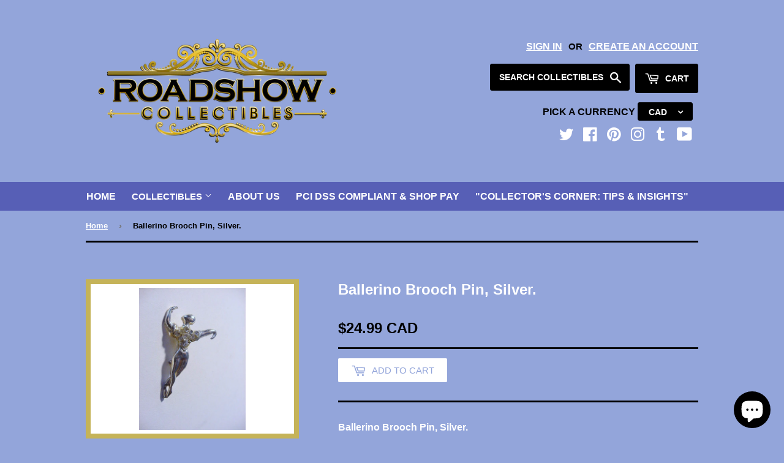

--- FILE ---
content_type: text/html; charset=utf-8
request_url: https://www.roadshowcollectibles.ca/products/ballerino-brooch-pin-silver-in-french-a-male-ballet-dancer-is-referred-to-as-a-danseur-and-a-female-danseuse-in-italian-a-ballerina-is-a-female-who-typically-holds-a-principal-title-within-a-ballet-company-the-title-for-equally-ranked-males-is-ballerino
body_size: 34701
content:
<!doctype html>
<!--[if lt IE 7]><html class="no-js lt-ie9 lt-ie8 lt-ie7" lang="en"> <![endif]-->
<!--[if IE 7]><html class="no-js lt-ie9 lt-ie8" lang="en"> <![endif]-->
<!--[if IE 8]><html class="no-js lt-ie9" lang="en"> <![endif]-->
<!--[if (gt IE 9)|!(IE)]><!--> <html class="no-touch no-js" lang="en"> <!--<![endif]-->

<head>
<meta name="yandex-verification" content="a3568df59cdf1239" /> 
<meta name="robots" content="index, follow">
<script src="https://code.jquery.com/jquery-2.2.4.min.js"></script>
<script>
$m = $.noConflict();

</script>  <script>(function(H){H.className=H.className.replace(/\bno-js\b/,'js')})(document.documentElement)</script>
  <!-- Basic page needs ================================================== -->
  <meta charset="utf-8">

<meta http-equiv="X-UA-Compatible" content="IE=edge,chrome=1">

  
  <link rel="shortcut icon" href="//www.roadshowcollectibles.ca/cdn/shop/files/NEWEST_LOGO_32x32.png?v=1613516547" type="image/png" />
  

  <!-- Title and description ================================================== -->
  <title>
  Ballerino Brooch Pin, Silver. &ndash; Roadshow Collectibles
  </title>

  
    <meta name="description" content="Ballerino Brooch Pin, Silver. Gender-specific titles are used for ballet dancers. In French, a male ballet dancer is referred to as a danseur and a female as a danseuse. In Italian, a ballerina is a female who typically holds a principal title within a ballet company, the title for equally ranked males is ballerino.">
  

  <!-- Product meta ================================================== -->
  
<meta property="og:site_name" content="Roadshow Collectibles">
<meta property="og:url" content="https://www.roadshowcollectibles.ca/products/[base64]">
<meta property="og:title" content="Ballerino Brooch Pin, Silver.">
<meta property="og:type" content="product">
<meta property="og:description" content="Ballerino Brooch Pin, Silver. Gender-specific titles are used for ballet dancers. In French, a male ballet dancer is referred to as a danseur and a female as a danseuse. In Italian, a ballerina is a female who typically holds a principal title within a ballet company, the title for equally ranked males is ballerino."><meta property="og:price:amount" content="24.99">
  <meta property="og:price:currency" content="CAD"><meta property="og:image" content="http://www.roadshowcollectibles.ca/cdn/shop/products/FEB16LOT771_1024x1024.jpg?v=1606415387"><meta property="og:image" content="http://www.roadshowcollectibles.ca/cdn/shop/products/FEB16LOT773_1024x1024.jpg?v=1606415400"><meta property="og:image" content="http://www.roadshowcollectibles.ca/cdn/shop/products/FEB16LOT772_1024x1024.jpg?v=1606415416">
<meta property="og:image:secure_url" content="https://www.roadshowcollectibles.ca/cdn/shop/products/FEB16LOT771_1024x1024.jpg?v=1606415387"><meta property="og:image:secure_url" content="https://www.roadshowcollectibles.ca/cdn/shop/products/FEB16LOT773_1024x1024.jpg?v=1606415400"><meta property="og:image:secure_url" content="https://www.roadshowcollectibles.ca/cdn/shop/products/FEB16LOT772_1024x1024.jpg?v=1606415416">


  <meta name="twitter:site" content="@showcollect">


  <meta name="twitter:card" content="summary_large_image">
  <meta name="twitter:image" content="https://www.roadshowcollectibles.ca/cdn/shop/products/FEB16LOT771_1024x1024.jpg?v=1606415387">
  <meta name="twitter:image:width" content="480">
  <meta name="twitter:image:height" content="480">

<meta name="twitter:title" content="Ballerino Brooch Pin, Silver.">
<meta name="twitter:description" content="Ballerino Brooch Pin, Silver. Gender-specific titles are used for ballet dancers. In French, a male ballet dancer is referred to as a danseur and a female as a danseuse. In Italian, a ballerina is a female who typically holds a principal title within a ballet company, the title for equally ranked males is ballerino.">


  <!-- Helpers ================================================== -->
  <link rel="canonical" href="https://www.roadshowcollectibles.ca/products/[base64]">
  <meta name="viewport" content="width=device-width,initial-scale=1">

  <!-- CSS ================================================== -->
  <link href="//www.roadshowcollectibles.ca/cdn/shop/t/42/assets/theme.scss.css?v=67587854151561959251768593838" rel="stylesheet" type="text/css" media="all" />
  




  <!-- Header hook for plugins ================================================== -->
  <script>var EWD_ULB_Options = {"Add_Lightbox":["galleries_any"],"Image_Class_List":"","Image_Selector_List":"","Background_Close":"true","Gallery_Loop":"true","Show_Thumbnails":"bottom","Start_Autoplay":"false","Autoplay_Interval":"10000","Hide_On_Mobile":["thumbnails"],"Min_Height":"0","Min_Width":"0","Transition_Type":"ewd-ulb-no-transition","Top_Right_Controls":null,"Top_Left_Controls":null,"Bottom_Right_Controls":null,"Bottom_Left_Controls":null,"Arrow":"a","Icon_Set":"b","Styling_Title_Font":"0","Styling_Title_Font_Size":"0","Styling_Title_Font_Color":"#ffffff","Styling_Description_Font":"0","Styling_Description_Font_Size":"0","Styling_Description_Font_Color":"#ffffff","Styling_Arrow_Size":"35px","Styling_Arrow_Color":"#575fb6","Styling_Arrow_Background_Color":"#ffffff","Styling_Arrow_Background_Opacity":"0.5","Styling_Arrow_Background_Hover_Opacity":"0.5\"","Styling_Icon_Size":"0","Styling_Icon_Color":"#ffffff","Styling_Background_Overlay_Color":"#ffffff","Styling_Background_Overlay_Opacity":"","Styling_Toolbar_Color":"#ffffff","Styling_Toolbar_Opacity":"0","Styling_Image_Overlay_Color":"#ffffff","Styling_Image_Overlay_Opacity":"0","Styling_Thumbnail_Bar_Color":"#ffffff","Styling_Thumbnail_Bar_Opacity":"0","Styling_Thumbnail_Scroll_Arrow_Color":"#ffffff","Styling_Active_Thumbnail_Border_Color":"#575fb6","Shop":"road-show-collectibles.myshopify.com","Custom_CSS":" "};
</script> 
 <script>window.performance && window.performance.mark && window.performance.mark('shopify.content_for_header.start');</script><meta name="facebook-domain-verification" content="bpu518kb4n9xmuk6hl3pk4jg2o6dhh">
<meta name="facebook-domain-verification" content="hb4pr4kqu12h5ck9e23nuh7nm216tr">
<meta name="facebook-domain-verification" content="ia4gwc04havt8hk832esobnz31vj3v">
<meta name="facebook-domain-verification" content="7rhu6rso2no1ne3lipvecqxbbaixq1">
<meta name="facebook-domain-verification" content="geyubl8vhydra25qjwb50mva3qll04">
<meta name="google-site-verification" content="HIc51HPW-wevm_H2vBXkCvUmNPAkAKctJEOqi28UrMI">
<meta id="shopify-digital-wallet" name="shopify-digital-wallet" content="/11917728/digital_wallets/dialog">
<meta name="shopify-checkout-api-token" content="6aa02a2eb95b139b075010300da4bf24">
<meta id="in-context-paypal-metadata" data-shop-id="11917728" data-venmo-supported="false" data-environment="production" data-locale="en_US" data-paypal-v4="true" data-currency="CAD">
<link rel="alternate" type="application/json+oembed" href="https://www.roadshowcollectibles.ca/products/[base64].oembed">
<script async="async" src="/checkouts/internal/preloads.js?locale=en-CA"></script>
<link rel="preconnect" href="https://shop.app" crossorigin="anonymous">
<script async="async" src="https://shop.app/checkouts/internal/preloads.js?locale=en-CA&shop_id=11917728" crossorigin="anonymous"></script>
<script id="apple-pay-shop-capabilities" type="application/json">{"shopId":11917728,"countryCode":"CA","currencyCode":"CAD","merchantCapabilities":["supports3DS"],"merchantId":"gid:\/\/shopify\/Shop\/11917728","merchantName":"Roadshow Collectibles","requiredBillingContactFields":["postalAddress","email","phone"],"requiredShippingContactFields":["postalAddress","email","phone"],"shippingType":"shipping","supportedNetworks":["visa","masterCard","amex","discover","interac","jcb"],"total":{"type":"pending","label":"Roadshow Collectibles","amount":"1.00"},"shopifyPaymentsEnabled":true,"supportsSubscriptions":true}</script>
<script id="shopify-features" type="application/json">{"accessToken":"6aa02a2eb95b139b075010300da4bf24","betas":["rich-media-storefront-analytics"],"domain":"www.roadshowcollectibles.ca","predictiveSearch":true,"shopId":11917728,"locale":"en"}</script>
<script>var Shopify = Shopify || {};
Shopify.shop = "road-show-collectibles.myshopify.com";
Shopify.locale = "en";
Shopify.currency = {"active":"CAD","rate":"1.0"};
Shopify.country = "CA";
Shopify.theme = {"name":"Active Copy of Supply  ","id":158588600576,"schema_name":"Supply","schema_version":"2.2.0","theme_store_id":679,"role":"main"};
Shopify.theme.handle = "null";
Shopify.theme.style = {"id":null,"handle":null};
Shopify.cdnHost = "www.roadshowcollectibles.ca/cdn";
Shopify.routes = Shopify.routes || {};
Shopify.routes.root = "/";</script>
<script type="module">!function(o){(o.Shopify=o.Shopify||{}).modules=!0}(window);</script>
<script>!function(o){function n(){var o=[];function n(){o.push(Array.prototype.slice.apply(arguments))}return n.q=o,n}var t=o.Shopify=o.Shopify||{};t.loadFeatures=n(),t.autoloadFeatures=n()}(window);</script>
<script>
  window.ShopifyPay = window.ShopifyPay || {};
  window.ShopifyPay.apiHost = "shop.app\/pay";
  window.ShopifyPay.redirectState = null;
</script>
<script id="shop-js-analytics" type="application/json">{"pageType":"product"}</script>
<script defer="defer" async type="module" src="//www.roadshowcollectibles.ca/cdn/shopifycloud/shop-js/modules/v2/client.init-shop-cart-sync_DlSlHazZ.en.esm.js"></script>
<script defer="defer" async type="module" src="//www.roadshowcollectibles.ca/cdn/shopifycloud/shop-js/modules/v2/chunk.common_D16XZWos.esm.js"></script>
<script type="module">
  await import("//www.roadshowcollectibles.ca/cdn/shopifycloud/shop-js/modules/v2/client.init-shop-cart-sync_DlSlHazZ.en.esm.js");
await import("//www.roadshowcollectibles.ca/cdn/shopifycloud/shop-js/modules/v2/chunk.common_D16XZWos.esm.js");

  window.Shopify.SignInWithShop?.initShopCartSync?.({"fedCMEnabled":true,"windoidEnabled":true});

</script>
<script>
  window.Shopify = window.Shopify || {};
  if (!window.Shopify.featureAssets) window.Shopify.featureAssets = {};
  window.Shopify.featureAssets['shop-js'] = {"shop-cart-sync":["modules/v2/client.shop-cart-sync_DKWYiEUO.en.esm.js","modules/v2/chunk.common_D16XZWos.esm.js"],"init-fed-cm":["modules/v2/client.init-fed-cm_vfPMjZAC.en.esm.js","modules/v2/chunk.common_D16XZWos.esm.js"],"init-shop-email-lookup-coordinator":["modules/v2/client.init-shop-email-lookup-coordinator_CR38P6MB.en.esm.js","modules/v2/chunk.common_D16XZWos.esm.js"],"init-shop-cart-sync":["modules/v2/client.init-shop-cart-sync_DlSlHazZ.en.esm.js","modules/v2/chunk.common_D16XZWos.esm.js"],"shop-cash-offers":["modules/v2/client.shop-cash-offers_CJw4IQ6B.en.esm.js","modules/v2/chunk.common_D16XZWos.esm.js","modules/v2/chunk.modal_UwFWkumu.esm.js"],"shop-toast-manager":["modules/v2/client.shop-toast-manager_BY778Uv6.en.esm.js","modules/v2/chunk.common_D16XZWos.esm.js"],"init-windoid":["modules/v2/client.init-windoid_DVhZdEm3.en.esm.js","modules/v2/chunk.common_D16XZWos.esm.js"],"shop-button":["modules/v2/client.shop-button_D2ZzKUPa.en.esm.js","modules/v2/chunk.common_D16XZWos.esm.js"],"avatar":["modules/v2/client.avatar_BTnouDA3.en.esm.js"],"init-customer-accounts-sign-up":["modules/v2/client.init-customer-accounts-sign-up_CQZUmjGN.en.esm.js","modules/v2/client.shop-login-button_Cu5K-F7X.en.esm.js","modules/v2/chunk.common_D16XZWos.esm.js","modules/v2/chunk.modal_UwFWkumu.esm.js"],"pay-button":["modules/v2/client.pay-button_CcBqbGU7.en.esm.js","modules/v2/chunk.common_D16XZWos.esm.js"],"init-shop-for-new-customer-accounts":["modules/v2/client.init-shop-for-new-customer-accounts_B5DR5JTE.en.esm.js","modules/v2/client.shop-login-button_Cu5K-F7X.en.esm.js","modules/v2/chunk.common_D16XZWos.esm.js","modules/v2/chunk.modal_UwFWkumu.esm.js"],"shop-login-button":["modules/v2/client.shop-login-button_Cu5K-F7X.en.esm.js","modules/v2/chunk.common_D16XZWos.esm.js","modules/v2/chunk.modal_UwFWkumu.esm.js"],"shop-follow-button":["modules/v2/client.shop-follow-button_BX8Slf17.en.esm.js","modules/v2/chunk.common_D16XZWos.esm.js","modules/v2/chunk.modal_UwFWkumu.esm.js"],"init-customer-accounts":["modules/v2/client.init-customer-accounts_DjKkmQ2w.en.esm.js","modules/v2/client.shop-login-button_Cu5K-F7X.en.esm.js","modules/v2/chunk.common_D16XZWos.esm.js","modules/v2/chunk.modal_UwFWkumu.esm.js"],"lead-capture":["modules/v2/client.lead-capture_ChWCg7nV.en.esm.js","modules/v2/chunk.common_D16XZWos.esm.js","modules/v2/chunk.modal_UwFWkumu.esm.js"],"checkout-modal":["modules/v2/client.checkout-modal_DPnpVyv-.en.esm.js","modules/v2/chunk.common_D16XZWos.esm.js","modules/v2/chunk.modal_UwFWkumu.esm.js"],"shop-login":["modules/v2/client.shop-login_leRXJtcZ.en.esm.js","modules/v2/chunk.common_D16XZWos.esm.js","modules/v2/chunk.modal_UwFWkumu.esm.js"],"payment-terms":["modules/v2/client.payment-terms_Bp9K0NXD.en.esm.js","modules/v2/chunk.common_D16XZWos.esm.js","modules/v2/chunk.modal_UwFWkumu.esm.js"]};
</script>
<script>(function() {
  var isLoaded = false;
  function asyncLoad() {
    if (isLoaded) return;
    isLoaded = true;
    var urls = ["https:\/\/cdn-loyalty.yotpo.com\/loader\/gEnmFu1CWwfh0CfffklTrw.js?shop=road-show-collectibles.myshopify.com","\/\/www.mlveda.com\/MultiCurrency\/js\/jquery.currencies.min.js?shop=road-show-collectibles.myshopify.com","\/\/staticw2.yotpo.com\/74CydbjeDy5S2F89bQUd9RedkWRbPnJgrDH47FQ7\/widget.js?shop=road-show-collectibles.myshopify.com","https:\/\/cdn-widgetsrepository.yotpo.com\/v1\/loader\/74CydbjeDy5S2F89bQUd9RedkWRbPnJgrDH47FQ7?shop=road-show-collectibles.myshopify.com"];
    for (var i = 0; i < urls.length; i++) {
      var s = document.createElement('script');
      s.type = 'text/javascript';
      s.async = true;
      s.src = urls[i];
      var x = document.getElementsByTagName('script')[0];
      x.parentNode.insertBefore(s, x);
    }
  };
  if(window.attachEvent) {
    window.attachEvent('onload', asyncLoad);
  } else {
    window.addEventListener('load', asyncLoad, false);
  }
})();</script>
<script id="__st">var __st={"a":11917728,"offset":-18000,"reqid":"8db1bc71-ff92-4a0a-a967-7edeb1ee840e-1768593961","pageurl":"www.roadshowcollectibles.ca\/products\/[base64]","u":"06085e2e0354","p":"product","rtyp":"product","rid":6418721217};</script>
<script>window.ShopifyPaypalV4VisibilityTracking = true;</script>
<script id="captcha-bootstrap">!function(){'use strict';const t='contact',e='account',n='new_comment',o=[[t,t],['blogs',n],['comments',n],[t,'customer']],c=[[e,'customer_login'],[e,'guest_login'],[e,'recover_customer_password'],[e,'create_customer']],r=t=>t.map((([t,e])=>`form[action*='/${t}']:not([data-nocaptcha='true']) input[name='form_type'][value='${e}']`)).join(','),a=t=>()=>t?[...document.querySelectorAll(t)].map((t=>t.form)):[];function s(){const t=[...o],e=r(t);return a(e)}const i='password',u='form_key',d=['recaptcha-v3-token','g-recaptcha-response','h-captcha-response',i],f=()=>{try{return window.sessionStorage}catch{return}},m='__shopify_v',_=t=>t.elements[u];function p(t,e,n=!1){try{const o=window.sessionStorage,c=JSON.parse(o.getItem(e)),{data:r}=function(t){const{data:e,action:n}=t;return t[m]||n?{data:e,action:n}:{data:t,action:n}}(c);for(const[e,n]of Object.entries(r))t.elements[e]&&(t.elements[e].value=n);n&&o.removeItem(e)}catch(o){console.error('form repopulation failed',{error:o})}}const l='form_type',E='cptcha';function T(t){t.dataset[E]=!0}const w=window,h=w.document,L='Shopify',v='ce_forms',y='captcha';let A=!1;((t,e)=>{const n=(g='f06e6c50-85a8-45c8-87d0-21a2b65856fe',I='https://cdn.shopify.com/shopifycloud/storefront-forms-hcaptcha/ce_storefront_forms_captcha_hcaptcha.v1.5.2.iife.js',D={infoText:'Protected by hCaptcha',privacyText:'Privacy',termsText:'Terms'},(t,e,n)=>{const o=w[L][v],c=o.bindForm;if(c)return c(t,g,e,D).then(n);var r;o.q.push([[t,g,e,D],n]),r=I,A||(h.body.append(Object.assign(h.createElement('script'),{id:'captcha-provider',async:!0,src:r})),A=!0)});var g,I,D;w[L]=w[L]||{},w[L][v]=w[L][v]||{},w[L][v].q=[],w[L][y]=w[L][y]||{},w[L][y].protect=function(t,e){n(t,void 0,e),T(t)},Object.freeze(w[L][y]),function(t,e,n,w,h,L){const[v,y,A,g]=function(t,e,n){const i=e?o:[],u=t?c:[],d=[...i,...u],f=r(d),m=r(i),_=r(d.filter((([t,e])=>n.includes(e))));return[a(f),a(m),a(_),s()]}(w,h,L),I=t=>{const e=t.target;return e instanceof HTMLFormElement?e:e&&e.form},D=t=>v().includes(t);t.addEventListener('submit',(t=>{const e=I(t);if(!e)return;const n=D(e)&&!e.dataset.hcaptchaBound&&!e.dataset.recaptchaBound,o=_(e),c=g().includes(e)&&(!o||!o.value);(n||c)&&t.preventDefault(),c&&!n&&(function(t){try{if(!f())return;!function(t){const e=f();if(!e)return;const n=_(t);if(!n)return;const o=n.value;o&&e.removeItem(o)}(t);const e=Array.from(Array(32),(()=>Math.random().toString(36)[2])).join('');!function(t,e){_(t)||t.append(Object.assign(document.createElement('input'),{type:'hidden',name:u})),t.elements[u].value=e}(t,e),function(t,e){const n=f();if(!n)return;const o=[...t.querySelectorAll(`input[type='${i}']`)].map((({name:t})=>t)),c=[...d,...o],r={};for(const[a,s]of new FormData(t).entries())c.includes(a)||(r[a]=s);n.setItem(e,JSON.stringify({[m]:1,action:t.action,data:r}))}(t,e)}catch(e){console.error('failed to persist form',e)}}(e),e.submit())}));const S=(t,e)=>{t&&!t.dataset[E]&&(n(t,e.some((e=>e===t))),T(t))};for(const o of['focusin','change'])t.addEventListener(o,(t=>{const e=I(t);D(e)&&S(e,y())}));const B=e.get('form_key'),M=e.get(l),P=B&&M;t.addEventListener('DOMContentLoaded',(()=>{const t=y();if(P)for(const e of t)e.elements[l].value===M&&p(e,B);[...new Set([...A(),...v().filter((t=>'true'===t.dataset.shopifyCaptcha))])].forEach((e=>S(e,t)))}))}(h,new URLSearchParams(w.location.search),n,t,e,['guest_login'])})(!0,!0)}();</script>
<script integrity="sha256-4kQ18oKyAcykRKYeNunJcIwy7WH5gtpwJnB7kiuLZ1E=" data-source-attribution="shopify.loadfeatures" defer="defer" src="//www.roadshowcollectibles.ca/cdn/shopifycloud/storefront/assets/storefront/load_feature-a0a9edcb.js" crossorigin="anonymous"></script>
<script crossorigin="anonymous" defer="defer" src="//www.roadshowcollectibles.ca/cdn/shopifycloud/storefront/assets/shopify_pay/storefront-65b4c6d7.js?v=20250812"></script>
<script data-source-attribution="shopify.dynamic_checkout.dynamic.init">var Shopify=Shopify||{};Shopify.PaymentButton=Shopify.PaymentButton||{isStorefrontPortableWallets:!0,init:function(){window.Shopify.PaymentButton.init=function(){};var t=document.createElement("script");t.src="https://www.roadshowcollectibles.ca/cdn/shopifycloud/portable-wallets/latest/portable-wallets.en.js",t.type="module",document.head.appendChild(t)}};
</script>
<script data-source-attribution="shopify.dynamic_checkout.buyer_consent">
  function portableWalletsHideBuyerConsent(e){var t=document.getElementById("shopify-buyer-consent"),n=document.getElementById("shopify-subscription-policy-button");t&&n&&(t.classList.add("hidden"),t.setAttribute("aria-hidden","true"),n.removeEventListener("click",e))}function portableWalletsShowBuyerConsent(e){var t=document.getElementById("shopify-buyer-consent"),n=document.getElementById("shopify-subscription-policy-button");t&&n&&(t.classList.remove("hidden"),t.removeAttribute("aria-hidden"),n.addEventListener("click",e))}window.Shopify?.PaymentButton&&(window.Shopify.PaymentButton.hideBuyerConsent=portableWalletsHideBuyerConsent,window.Shopify.PaymentButton.showBuyerConsent=portableWalletsShowBuyerConsent);
</script>
<script>
  function portableWalletsCleanup(e){e&&e.src&&console.error("Failed to load portable wallets script "+e.src);var t=document.querySelectorAll("shopify-accelerated-checkout .shopify-payment-button__skeleton, shopify-accelerated-checkout-cart .wallet-cart-button__skeleton"),e=document.getElementById("shopify-buyer-consent");for(let e=0;e<t.length;e++)t[e].remove();e&&e.remove()}function portableWalletsNotLoadedAsModule(e){e instanceof ErrorEvent&&"string"==typeof e.message&&e.message.includes("import.meta")&&"string"==typeof e.filename&&e.filename.includes("portable-wallets")&&(window.removeEventListener("error",portableWalletsNotLoadedAsModule),window.Shopify.PaymentButton.failedToLoad=e,"loading"===document.readyState?document.addEventListener("DOMContentLoaded",window.Shopify.PaymentButton.init):window.Shopify.PaymentButton.init())}window.addEventListener("error",portableWalletsNotLoadedAsModule);
</script>

<script type="module" src="https://www.roadshowcollectibles.ca/cdn/shopifycloud/portable-wallets/latest/portable-wallets.en.js" onError="portableWalletsCleanup(this)" crossorigin="anonymous"></script>
<script nomodule>
  document.addEventListener("DOMContentLoaded", portableWalletsCleanup);
</script>

<script id='scb4127' type='text/javascript' async='' src='https://www.roadshowcollectibles.ca/cdn/shopifycloud/privacy-banner/storefront-banner.js'></script><link id="shopify-accelerated-checkout-styles" rel="stylesheet" media="screen" href="https://www.roadshowcollectibles.ca/cdn/shopifycloud/portable-wallets/latest/accelerated-checkout-backwards-compat.css" crossorigin="anonymous">
<style id="shopify-accelerated-checkout-cart">
        #shopify-buyer-consent {
  margin-top: 1em;
  display: inline-block;
  width: 100%;
}

#shopify-buyer-consent.hidden {
  display: none;
}

#shopify-subscription-policy-button {
  background: none;
  border: none;
  padding: 0;
  text-decoration: underline;
  font-size: inherit;
  cursor: pointer;
}

#shopify-subscription-policy-button::before {
  box-shadow: none;
}

      </style>

<script>window.performance && window.performance.mark && window.performance.mark('shopify.content_for_header.end');</script>

  

<!--[if lt IE 9]>
<script src="//cdnjs.cloudflare.com/ajax/libs/html5shiv/3.7.2/html5shiv.min.js" type="text/javascript"></script>
<script src="//www.roadshowcollectibles.ca/cdn/shop/t/42/assets/respond.min.js?v=9649" type="text/javascript"></script>
<link href="//www.roadshowcollectibles.ca/cdn/shop/t/42/assets/respond-proxy.html" id="respond-proxy" rel="respond-proxy" />
<link href="//www.roadshowcollectibles.ca/search?q=c338b6fae0f699590d2d34c6ae7befa9" id="respond-redirect" rel="respond-redirect" />
<script src="//www.roadshowcollectibles.ca/search?q=c338b6fae0f699590d2d34c6ae7befa9" type="text/javascript"></script>
<![endif]-->
<!--[if (lte IE 9) ]><script src="//www.roadshowcollectibles.ca/cdn/shop/t/42/assets/match-media.min.js?v=9649" type="text/javascript"></script><![endif]-->


  
  

  <!--[if (gt IE 9)|!(IE)]><!--><script src="//www.roadshowcollectibles.ca/cdn/shop/t/42/assets/lazysizes.min.js?v=90157744401056456031768005208" async="async"></script><!--<![endif]-->
  <!--[if lte IE 9]><script src="//www.roadshowcollectibles.ca/cdn/shop/t/42/assets/lazysizes.min.js?v=90157744401056456031768005208"></script><![endif]-->

  <!--[if (gt IE 9)|!(IE)]><!--><script src="//www.roadshowcollectibles.ca/cdn/shop/t/42/assets/vendor.js?v=20934897072029105491768005208" defer="defer"></script><!--<![endif]-->
  <!--[if lte IE 9]><script src="//www.roadshowcollectibles.ca/cdn/shop/t/42/assets/vendor.js?v=20934897072029105491768005208"></script><![endif]-->

  <!--[if (gt IE 9)|!(IE)]><!--><script src="//www.roadshowcollectibles.ca/cdn/shop/t/42/assets/theme.js?v=142670607323801011181768005208" defer="defer"></script><!--<![endif]-->
  <!--[if lte IE 9]><script src="//www.roadshowcollectibles.ca/cdn/shop/t/42/assets/theme.js?v=142670607323801011181768005208"></script><![endif]-->


<!-- "snippets/sca-quick-view-init.liquid" was not rendered, the associated app was uninstalled -->
 <script>window.mlvedaShopCurrency = "CAD";
window.shopCurrency = "CAD";
window.supported_currencies = "AED AFN ALL AMD AOA ARS AUD AWG AZN BAM BBD BDT BGN BHD BIF BMD BND BOB BRL BWP BYR BZD CAD CDF CHF CLP CNY COP CRC CVE CZK DJF DKK DOP DZD EGP ERN ETB EUR GBP GEL GHS GNF GTQ GYD HKD HNL HRK HUF IDR ILS INR IQD IRR ISK JMD JOD JPY KES KHR KMF KRW KWD KZT LBP LKR LRD LTL LVL LYD MAD MDL MGA MKD MMK MOP MUR MXN MYR MZN NAD NGN NIO NOK NPR NZD OMR PAB PEN PHP PKR PLN PYG QAR RON RSD RUB RWF SAR SDG SEK SGD SOS STD SYP THB TND TOP TRY TTD TWD TZS UAH UGX USD UYU UZS VEF VND XAF XOF YER ZAR ZMK";
</script>
<!-- BEGIN app block: shopify://apps/yotpo-product-reviews/blocks/settings/eb7dfd7d-db44-4334-bc49-c893b51b36cf -->


<script type="text/javascript">
  (function e(){var e=document.createElement("script");
  e.type="text/javascript",e.async=true,
  e.src="//staticw2.yotpo.com//widget.js?lang=en";
  var t=document.getElementsByTagName("script")[0];
  t.parentNode.insertBefore(e,t)})();
</script>



  
<!-- END app block --><script src="https://cdn.shopify.com/extensions/7bc9bb47-adfa-4267-963e-cadee5096caf/inbox-1252/assets/inbox-chat-loader.js" type="text/javascript" defer="defer"></script>
<link href="https://monorail-edge.shopifysvc.com" rel="dns-prefetch">
<script>(function(){if ("sendBeacon" in navigator && "performance" in window) {try {var session_token_from_headers = performance.getEntriesByType('navigation')[0].serverTiming.find(x => x.name == '_s').description;} catch {var session_token_from_headers = undefined;}var session_cookie_matches = document.cookie.match(/_shopify_s=([^;]*)/);var session_token_from_cookie = session_cookie_matches && session_cookie_matches.length === 2 ? session_cookie_matches[1] : "";var session_token = session_token_from_headers || session_token_from_cookie || "";function handle_abandonment_event(e) {var entries = performance.getEntries().filter(function(entry) {return /monorail-edge.shopifysvc.com/.test(entry.name);});if (!window.abandonment_tracked && entries.length === 0) {window.abandonment_tracked = true;var currentMs = Date.now();var navigation_start = performance.timing.navigationStart;var payload = {shop_id: 11917728,url: window.location.href,navigation_start,duration: currentMs - navigation_start,session_token,page_type: "product"};window.navigator.sendBeacon("https://monorail-edge.shopifysvc.com/v1/produce", JSON.stringify({schema_id: "online_store_buyer_site_abandonment/1.1",payload: payload,metadata: {event_created_at_ms: currentMs,event_sent_at_ms: currentMs}}));}}window.addEventListener('pagehide', handle_abandonment_event);}}());</script>
<script id="web-pixels-manager-setup">(function e(e,d,r,n,o){if(void 0===o&&(o={}),!Boolean(null===(a=null===(i=window.Shopify)||void 0===i?void 0:i.analytics)||void 0===a?void 0:a.replayQueue)){var i,a;window.Shopify=window.Shopify||{};var t=window.Shopify;t.analytics=t.analytics||{};var s=t.analytics;s.replayQueue=[],s.publish=function(e,d,r){return s.replayQueue.push([e,d,r]),!0};try{self.performance.mark("wpm:start")}catch(e){}var l=function(){var e={modern:/Edge?\/(1{2}[4-9]|1[2-9]\d|[2-9]\d{2}|\d{4,})\.\d+(\.\d+|)|Firefox\/(1{2}[4-9]|1[2-9]\d|[2-9]\d{2}|\d{4,})\.\d+(\.\d+|)|Chrom(ium|e)\/(9{2}|\d{3,})\.\d+(\.\d+|)|(Maci|X1{2}).+ Version\/(15\.\d+|(1[6-9]|[2-9]\d|\d{3,})\.\d+)([,.]\d+|)( \(\w+\)|)( Mobile\/\w+|) Safari\/|Chrome.+OPR\/(9{2}|\d{3,})\.\d+\.\d+|(CPU[ +]OS|iPhone[ +]OS|CPU[ +]iPhone|CPU IPhone OS|CPU iPad OS)[ +]+(15[._]\d+|(1[6-9]|[2-9]\d|\d{3,})[._]\d+)([._]\d+|)|Android:?[ /-](13[3-9]|1[4-9]\d|[2-9]\d{2}|\d{4,})(\.\d+|)(\.\d+|)|Android.+Firefox\/(13[5-9]|1[4-9]\d|[2-9]\d{2}|\d{4,})\.\d+(\.\d+|)|Android.+Chrom(ium|e)\/(13[3-9]|1[4-9]\d|[2-9]\d{2}|\d{4,})\.\d+(\.\d+|)|SamsungBrowser\/([2-9]\d|\d{3,})\.\d+/,legacy:/Edge?\/(1[6-9]|[2-9]\d|\d{3,})\.\d+(\.\d+|)|Firefox\/(5[4-9]|[6-9]\d|\d{3,})\.\d+(\.\d+|)|Chrom(ium|e)\/(5[1-9]|[6-9]\d|\d{3,})\.\d+(\.\d+|)([\d.]+$|.*Safari\/(?![\d.]+ Edge\/[\d.]+$))|(Maci|X1{2}).+ Version\/(10\.\d+|(1[1-9]|[2-9]\d|\d{3,})\.\d+)([,.]\d+|)( \(\w+\)|)( Mobile\/\w+|) Safari\/|Chrome.+OPR\/(3[89]|[4-9]\d|\d{3,})\.\d+\.\d+|(CPU[ +]OS|iPhone[ +]OS|CPU[ +]iPhone|CPU IPhone OS|CPU iPad OS)[ +]+(10[._]\d+|(1[1-9]|[2-9]\d|\d{3,})[._]\d+)([._]\d+|)|Android:?[ /-](13[3-9]|1[4-9]\d|[2-9]\d{2}|\d{4,})(\.\d+|)(\.\d+|)|Mobile Safari.+OPR\/([89]\d|\d{3,})\.\d+\.\d+|Android.+Firefox\/(13[5-9]|1[4-9]\d|[2-9]\d{2}|\d{4,})\.\d+(\.\d+|)|Android.+Chrom(ium|e)\/(13[3-9]|1[4-9]\d|[2-9]\d{2}|\d{4,})\.\d+(\.\d+|)|Android.+(UC? ?Browser|UCWEB|U3)[ /]?(15\.([5-9]|\d{2,})|(1[6-9]|[2-9]\d|\d{3,})\.\d+)\.\d+|SamsungBrowser\/(5\.\d+|([6-9]|\d{2,})\.\d+)|Android.+MQ{2}Browser\/(14(\.(9|\d{2,})|)|(1[5-9]|[2-9]\d|\d{3,})(\.\d+|))(\.\d+|)|K[Aa][Ii]OS\/(3\.\d+|([4-9]|\d{2,})\.\d+)(\.\d+|)/},d=e.modern,r=e.legacy,n=navigator.userAgent;return n.match(d)?"modern":n.match(r)?"legacy":"unknown"}(),u="modern"===l?"modern":"legacy",c=(null!=n?n:{modern:"",legacy:""})[u],f=function(e){return[e.baseUrl,"/wpm","/b",e.hashVersion,"modern"===e.buildTarget?"m":"l",".js"].join("")}({baseUrl:d,hashVersion:r,buildTarget:u}),m=function(e){var d=e.version,r=e.bundleTarget,n=e.surface,o=e.pageUrl,i=e.monorailEndpoint;return{emit:function(e){var a=e.status,t=e.errorMsg,s=(new Date).getTime(),l=JSON.stringify({metadata:{event_sent_at_ms:s},events:[{schema_id:"web_pixels_manager_load/3.1",payload:{version:d,bundle_target:r,page_url:o,status:a,surface:n,error_msg:t},metadata:{event_created_at_ms:s}}]});if(!i)return console&&console.warn&&console.warn("[Web Pixels Manager] No Monorail endpoint provided, skipping logging."),!1;try{return self.navigator.sendBeacon.bind(self.navigator)(i,l)}catch(e){}var u=new XMLHttpRequest;try{return u.open("POST",i,!0),u.setRequestHeader("Content-Type","text/plain"),u.send(l),!0}catch(e){return console&&console.warn&&console.warn("[Web Pixels Manager] Got an unhandled error while logging to Monorail."),!1}}}}({version:r,bundleTarget:l,surface:e.surface,pageUrl:self.location.href,monorailEndpoint:e.monorailEndpoint});try{o.browserTarget=l,function(e){var d=e.src,r=e.async,n=void 0===r||r,o=e.onload,i=e.onerror,a=e.sri,t=e.scriptDataAttributes,s=void 0===t?{}:t,l=document.createElement("script"),u=document.querySelector("head"),c=document.querySelector("body");if(l.async=n,l.src=d,a&&(l.integrity=a,l.crossOrigin="anonymous"),s)for(var f in s)if(Object.prototype.hasOwnProperty.call(s,f))try{l.dataset[f]=s[f]}catch(e){}if(o&&l.addEventListener("load",o),i&&l.addEventListener("error",i),u)u.appendChild(l);else{if(!c)throw new Error("Did not find a head or body element to append the script");c.appendChild(l)}}({src:f,async:!0,onload:function(){if(!function(){var e,d;return Boolean(null===(d=null===(e=window.Shopify)||void 0===e?void 0:e.analytics)||void 0===d?void 0:d.initialized)}()){var d=window.webPixelsManager.init(e)||void 0;if(d){var r=window.Shopify.analytics;r.replayQueue.forEach((function(e){var r=e[0],n=e[1],o=e[2];d.publishCustomEvent(r,n,o)})),r.replayQueue=[],r.publish=d.publishCustomEvent,r.visitor=d.visitor,r.initialized=!0}}},onerror:function(){return m.emit({status:"failed",errorMsg:"".concat(f," has failed to load")})},sri:function(e){var d=/^sha384-[A-Za-z0-9+/=]+$/;return"string"==typeof e&&d.test(e)}(c)?c:"",scriptDataAttributes:o}),m.emit({status:"loading"})}catch(e){m.emit({status:"failed",errorMsg:(null==e?void 0:e.message)||"Unknown error"})}}})({shopId: 11917728,storefrontBaseUrl: "https://www.roadshowcollectibles.ca",extensionsBaseUrl: "https://extensions.shopifycdn.com/cdn/shopifycloud/web-pixels-manager",monorailEndpoint: "https://monorail-edge.shopifysvc.com/unstable/produce_batch",surface: "storefront-renderer",enabledBetaFlags: ["2dca8a86"],webPixelsConfigList: [{"id":"513704192","configuration":"{\"config\":\"{\\\"pixel_id\\\":\\\"G-ZYSVGSMNBC\\\",\\\"target_country\\\":\\\"CA\\\",\\\"gtag_events\\\":[{\\\"type\\\":\\\"begin_checkout\\\",\\\"action_label\\\":[\\\"G-ZYSVGSMNBC\\\",\\\"AW-10997539967\\\/5eFiCKnk05EYEP_IhPwo\\\"]},{\\\"type\\\":\\\"search\\\",\\\"action_label\\\":[\\\"G-ZYSVGSMNBC\\\",\\\"AW-10997539967\\\/HZreCKvj05EYEP_IhPwo\\\"]},{\\\"type\\\":\\\"view_item\\\",\\\"action_label\\\":[\\\"G-ZYSVGSMNBC\\\",\\\"AW-10997539967\\\/QDoDCKjj05EYEP_IhPwo\\\",\\\"MC-SWQQYVRXEJ\\\"]},{\\\"type\\\":\\\"purchase\\\",\\\"action_label\\\":[\\\"G-ZYSVGSMNBC\\\",\\\"AW-10997539967\\\/bnP1CKLj05EYEP_IhPwo\\\",\\\"MC-SWQQYVRXEJ\\\"]},{\\\"type\\\":\\\"page_view\\\",\\\"action_label\\\":[\\\"G-ZYSVGSMNBC\\\",\\\"AW-10997539967\\\/nXCiCKXj05EYEP_IhPwo\\\",\\\"MC-SWQQYVRXEJ\\\"]},{\\\"type\\\":\\\"add_payment_info\\\",\\\"action_label\\\":[\\\"G-ZYSVGSMNBC\\\",\\\"AW-10997539967\\\/xSwqCKzk05EYEP_IhPwo\\\"]},{\\\"type\\\":\\\"add_to_cart\\\",\\\"action_label\\\":[\\\"G-ZYSVGSMNBC\\\",\\\"AW-10997539967\\\/uvD_CK7j05EYEP_IhPwo\\\"]}],\\\"enable_monitoring_mode\\\":false}\"}","eventPayloadVersion":"v1","runtimeContext":"OPEN","scriptVersion":"b2a88bafab3e21179ed38636efcd8a93","type":"APP","apiClientId":1780363,"privacyPurposes":[],"dataSharingAdjustments":{"protectedCustomerApprovalScopes":["read_customer_address","read_customer_email","read_customer_name","read_customer_personal_data","read_customer_phone"]}},{"id":"427786496","configuration":"{\"pixelCode\":\"CRGSCR3C77U9F6R0HT7G\"}","eventPayloadVersion":"v1","runtimeContext":"STRICT","scriptVersion":"22e92c2ad45662f435e4801458fb78cc","type":"APP","apiClientId":4383523,"privacyPurposes":["ANALYTICS","MARKETING","SALE_OF_DATA"],"dataSharingAdjustments":{"protectedCustomerApprovalScopes":["read_customer_address","read_customer_email","read_customer_name","read_customer_personal_data","read_customer_phone"]}},{"id":"149356800","configuration":"{\"pixel_id\":\"190159776072529\",\"pixel_type\":\"facebook_pixel\",\"metaapp_system_user_token\":\"-\"}","eventPayloadVersion":"v1","runtimeContext":"OPEN","scriptVersion":"ca16bc87fe92b6042fbaa3acc2fbdaa6","type":"APP","apiClientId":2329312,"privacyPurposes":["ANALYTICS","MARKETING","SALE_OF_DATA"],"dataSharingAdjustments":{"protectedCustomerApprovalScopes":["read_customer_address","read_customer_email","read_customer_name","read_customer_personal_data","read_customer_phone"]}},{"id":"69796096","configuration":"{\"tagID\":\"2612891792647\"}","eventPayloadVersion":"v1","runtimeContext":"STRICT","scriptVersion":"18031546ee651571ed29edbe71a3550b","type":"APP","apiClientId":3009811,"privacyPurposes":["ANALYTICS","MARKETING","SALE_OF_DATA"],"dataSharingAdjustments":{"protectedCustomerApprovalScopes":["read_customer_address","read_customer_email","read_customer_name","read_customer_personal_data","read_customer_phone"]}},{"id":"59080960","eventPayloadVersion":"v1","runtimeContext":"LAX","scriptVersion":"1","type":"CUSTOM","privacyPurposes":["MARKETING"],"name":"Meta pixel (migrated)"},{"id":"70779136","eventPayloadVersion":"v1","runtimeContext":"LAX","scriptVersion":"1","type":"CUSTOM","privacyPurposes":["ANALYTICS"],"name":"Google Analytics tag (migrated)"},{"id":"shopify-app-pixel","configuration":"{}","eventPayloadVersion":"v1","runtimeContext":"STRICT","scriptVersion":"0450","apiClientId":"shopify-pixel","type":"APP","privacyPurposes":["ANALYTICS","MARKETING"]},{"id":"shopify-custom-pixel","eventPayloadVersion":"v1","runtimeContext":"LAX","scriptVersion":"0450","apiClientId":"shopify-pixel","type":"CUSTOM","privacyPurposes":["ANALYTICS","MARKETING"]}],isMerchantRequest: false,initData: {"shop":{"name":"Roadshow Collectibles","paymentSettings":{"currencyCode":"CAD"},"myshopifyDomain":"road-show-collectibles.myshopify.com","countryCode":"CA","storefrontUrl":"https:\/\/www.roadshowcollectibles.ca"},"customer":null,"cart":null,"checkout":null,"productVariants":[{"price":{"amount":24.99,"currencyCode":"CAD"},"product":{"title":"Ballerino Brooch Pin, Silver.","vendor":"FD","id":"6418721217","untranslatedTitle":"Ballerino Brooch Pin, Silver.","url":"\/products\/[base64]","type":"JEW"},"id":"20130040001","image":{"src":"\/\/www.roadshowcollectibles.ca\/cdn\/shop\/products\/FEB16LOT771.jpg?v=1606415387"},"sku":"JEW11C77FDZ5B5","title":"Default Title","untranslatedTitle":"Default Title"}],"purchasingCompany":null},},"https://www.roadshowcollectibles.ca/cdn","fcfee988w5aeb613cpc8e4bc33m6693e112",{"modern":"","legacy":""},{"shopId":"11917728","storefrontBaseUrl":"https:\/\/www.roadshowcollectibles.ca","extensionBaseUrl":"https:\/\/extensions.shopifycdn.com\/cdn\/shopifycloud\/web-pixels-manager","surface":"storefront-renderer","enabledBetaFlags":"[\"2dca8a86\"]","isMerchantRequest":"false","hashVersion":"fcfee988w5aeb613cpc8e4bc33m6693e112","publish":"custom","events":"[[\"page_viewed\",{}],[\"product_viewed\",{\"productVariant\":{\"price\":{\"amount\":24.99,\"currencyCode\":\"CAD\"},\"product\":{\"title\":\"Ballerino Brooch Pin, Silver.\",\"vendor\":\"FD\",\"id\":\"6418721217\",\"untranslatedTitle\":\"Ballerino Brooch Pin, Silver.\",\"url\":\"\/products\/[base64]\",\"type\":\"JEW\"},\"id\":\"20130040001\",\"image\":{\"src\":\"\/\/www.roadshowcollectibles.ca\/cdn\/shop\/products\/FEB16LOT771.jpg?v=1606415387\"},\"sku\":\"JEW11C77FDZ5B5\",\"title\":\"Default Title\",\"untranslatedTitle\":\"Default Title\"}}]]"});</script><script>
  window.ShopifyAnalytics = window.ShopifyAnalytics || {};
  window.ShopifyAnalytics.meta = window.ShopifyAnalytics.meta || {};
  window.ShopifyAnalytics.meta.currency = 'CAD';
  var meta = {"product":{"id":6418721217,"gid":"gid:\/\/shopify\/Product\/6418721217","vendor":"FD","type":"JEW","handle":"[base64]","variants":[{"id":20130040001,"price":2499,"name":"Ballerino Brooch Pin, Silver.","public_title":null,"sku":"JEW11C77FDZ5B5"}],"remote":false},"page":{"pageType":"product","resourceType":"product","resourceId":6418721217,"requestId":"8db1bc71-ff92-4a0a-a967-7edeb1ee840e-1768593961"}};
  for (var attr in meta) {
    window.ShopifyAnalytics.meta[attr] = meta[attr];
  }
</script>
<script class="analytics">
  (function () {
    var customDocumentWrite = function(content) {
      var jquery = null;

      if (window.jQuery) {
        jquery = window.jQuery;
      } else if (window.Checkout && window.Checkout.$) {
        jquery = window.Checkout.$;
      }

      if (jquery) {
        jquery('body').append(content);
      }
    };

    var hasLoggedConversion = function(token) {
      if (token) {
        return document.cookie.indexOf('loggedConversion=' + token) !== -1;
      }
      return false;
    }

    var setCookieIfConversion = function(token) {
      if (token) {
        var twoMonthsFromNow = new Date(Date.now());
        twoMonthsFromNow.setMonth(twoMonthsFromNow.getMonth() + 2);

        document.cookie = 'loggedConversion=' + token + '; expires=' + twoMonthsFromNow;
      }
    }

    var trekkie = window.ShopifyAnalytics.lib = window.trekkie = window.trekkie || [];
    if (trekkie.integrations) {
      return;
    }
    trekkie.methods = [
      'identify',
      'page',
      'ready',
      'track',
      'trackForm',
      'trackLink'
    ];
    trekkie.factory = function(method) {
      return function() {
        var args = Array.prototype.slice.call(arguments);
        args.unshift(method);
        trekkie.push(args);
        return trekkie;
      };
    };
    for (var i = 0; i < trekkie.methods.length; i++) {
      var key = trekkie.methods[i];
      trekkie[key] = trekkie.factory(key);
    }
    trekkie.load = function(config) {
      trekkie.config = config || {};
      trekkie.config.initialDocumentCookie = document.cookie;
      var first = document.getElementsByTagName('script')[0];
      var script = document.createElement('script');
      script.type = 'text/javascript';
      script.onerror = function(e) {
        var scriptFallback = document.createElement('script');
        scriptFallback.type = 'text/javascript';
        scriptFallback.onerror = function(error) {
                var Monorail = {
      produce: function produce(monorailDomain, schemaId, payload) {
        var currentMs = new Date().getTime();
        var event = {
          schema_id: schemaId,
          payload: payload,
          metadata: {
            event_created_at_ms: currentMs,
            event_sent_at_ms: currentMs
          }
        };
        return Monorail.sendRequest("https://" + monorailDomain + "/v1/produce", JSON.stringify(event));
      },
      sendRequest: function sendRequest(endpointUrl, payload) {
        // Try the sendBeacon API
        if (window && window.navigator && typeof window.navigator.sendBeacon === 'function' && typeof window.Blob === 'function' && !Monorail.isIos12()) {
          var blobData = new window.Blob([payload], {
            type: 'text/plain'
          });

          if (window.navigator.sendBeacon(endpointUrl, blobData)) {
            return true;
          } // sendBeacon was not successful

        } // XHR beacon

        var xhr = new XMLHttpRequest();

        try {
          xhr.open('POST', endpointUrl);
          xhr.setRequestHeader('Content-Type', 'text/plain');
          xhr.send(payload);
        } catch (e) {
          console.log(e);
        }

        return false;
      },
      isIos12: function isIos12() {
        return window.navigator.userAgent.lastIndexOf('iPhone; CPU iPhone OS 12_') !== -1 || window.navigator.userAgent.lastIndexOf('iPad; CPU OS 12_') !== -1;
      }
    };
    Monorail.produce('monorail-edge.shopifysvc.com',
      'trekkie_storefront_load_errors/1.1',
      {shop_id: 11917728,
      theme_id: 158588600576,
      app_name: "storefront",
      context_url: window.location.href,
      source_url: "//www.roadshowcollectibles.ca/cdn/s/trekkie.storefront.cd680fe47e6c39ca5d5df5f0a32d569bc48c0f27.min.js"});

        };
        scriptFallback.async = true;
        scriptFallback.src = '//www.roadshowcollectibles.ca/cdn/s/trekkie.storefront.cd680fe47e6c39ca5d5df5f0a32d569bc48c0f27.min.js';
        first.parentNode.insertBefore(scriptFallback, first);
      };
      script.async = true;
      script.src = '//www.roadshowcollectibles.ca/cdn/s/trekkie.storefront.cd680fe47e6c39ca5d5df5f0a32d569bc48c0f27.min.js';
      first.parentNode.insertBefore(script, first);
    };
    trekkie.load(
      {"Trekkie":{"appName":"storefront","development":false,"defaultAttributes":{"shopId":11917728,"isMerchantRequest":null,"themeId":158588600576,"themeCityHash":"9617551131547724621","contentLanguage":"en","currency":"CAD","eventMetadataId":"b47d36c1-7f0f-416e-be23-0b939347ab45"},"isServerSideCookieWritingEnabled":true,"monorailRegion":"shop_domain","enabledBetaFlags":["65f19447"]},"Session Attribution":{},"S2S":{"facebookCapiEnabled":true,"source":"trekkie-storefront-renderer","apiClientId":580111}}
    );

    var loaded = false;
    trekkie.ready(function() {
      if (loaded) return;
      loaded = true;

      window.ShopifyAnalytics.lib = window.trekkie;

      var originalDocumentWrite = document.write;
      document.write = customDocumentWrite;
      try { window.ShopifyAnalytics.merchantGoogleAnalytics.call(this); } catch(error) {};
      document.write = originalDocumentWrite;

      window.ShopifyAnalytics.lib.page(null,{"pageType":"product","resourceType":"product","resourceId":6418721217,"requestId":"8db1bc71-ff92-4a0a-a967-7edeb1ee840e-1768593961","shopifyEmitted":true});

      var match = window.location.pathname.match(/checkouts\/(.+)\/(thank_you|post_purchase)/)
      var token = match? match[1]: undefined;
      if (!hasLoggedConversion(token)) {
        setCookieIfConversion(token);
        window.ShopifyAnalytics.lib.track("Viewed Product",{"currency":"CAD","variantId":20130040001,"productId":6418721217,"productGid":"gid:\/\/shopify\/Product\/6418721217","name":"Ballerino Brooch Pin, Silver.","price":"24.99","sku":"JEW11C77FDZ5B5","brand":"FD","variant":null,"category":"JEW","nonInteraction":true,"remote":false},undefined,undefined,{"shopifyEmitted":true});
      window.ShopifyAnalytics.lib.track("monorail:\/\/trekkie_storefront_viewed_product\/1.1",{"currency":"CAD","variantId":20130040001,"productId":6418721217,"productGid":"gid:\/\/shopify\/Product\/6418721217","name":"Ballerino Brooch Pin, Silver.","price":"24.99","sku":"JEW11C77FDZ5B5","brand":"FD","variant":null,"category":"JEW","nonInteraction":true,"remote":false,"referer":"https:\/\/www.roadshowcollectibles.ca\/products\/[base64]"});
      }
    });


        var eventsListenerScript = document.createElement('script');
        eventsListenerScript.async = true;
        eventsListenerScript.src = "//www.roadshowcollectibles.ca/cdn/shopifycloud/storefront/assets/shop_events_listener-3da45d37.js";
        document.getElementsByTagName('head')[0].appendChild(eventsListenerScript);

})();</script>
  <script>
  if (!window.ga || (window.ga && typeof window.ga !== 'function')) {
    window.ga = function ga() {
      (window.ga.q = window.ga.q || []).push(arguments);
      if (window.Shopify && window.Shopify.analytics && typeof window.Shopify.analytics.publish === 'function') {
        window.Shopify.analytics.publish("ga_stub_called", {}, {sendTo: "google_osp_migration"});
      }
      console.error("Shopify's Google Analytics stub called with:", Array.from(arguments), "\nSee https://help.shopify.com/manual/promoting-marketing/pixels/pixel-migration#google for more information.");
    };
    if (window.Shopify && window.Shopify.analytics && typeof window.Shopify.analytics.publish === 'function') {
      window.Shopify.analytics.publish("ga_stub_initialized", {}, {sendTo: "google_osp_migration"});
    }
  }
</script>
<script
  defer
  src="https://www.roadshowcollectibles.ca/cdn/shopifycloud/perf-kit/shopify-perf-kit-3.0.4.min.js"
  data-application="storefront-renderer"
  data-shop-id="11917728"
  data-render-region="gcp-us-central1"
  data-page-type="product"
  data-theme-instance-id="158588600576"
  data-theme-name="Supply"
  data-theme-version="2.2.0"
  data-monorail-region="shop_domain"
  data-resource-timing-sampling-rate="10"
  data-shs="true"
  data-shs-beacon="true"
  data-shs-export-with-fetch="true"
  data-shs-logs-sample-rate="1"
  data-shs-beacon-endpoint="https://www.roadshowcollectibles.ca/api/collect"
></script>
</head>

<body id="ballerino-brooch-pin-silver" class="template-product" >

  <div id="shopify-section-header" class="shopify-section header-section"><header class="site-header" role="banner" data-section-id="header" data-section-type="header-section">
  <div class="wrapper">

    <div class="grid--full">
      <div class="grid-item large--one-half text-center">

        
          <div class="h1 header-logo" itemscope itemtype="http://schema.org/Organization">
        
          


          <a href="/" itemprop="url">
            <div class="lazyload__image-wrapper no-js" style="max-width:px;">
              <div style="padding-top:48.27264239028944%;">
                <img class="lazyload js"
                  data-src="//www.roadshowcollectibles.ca/cdn/shop/files/road_show_1_feb_23_2019_{width}x.png?v=1613525947"
                  data-widths="[180, 360, 540, 720, 900, 1080, 1296, 1512, 1728, 2048]"
                  data-aspectratio="2.0715667311411994"
                  data-sizes="auto"
                  alt="Roadshow Collectibles"
                  style="width:px;">
              </div>
            </div>
            <noscript>
              

              <img src="//www.roadshowcollectibles.ca/cdn/shop/files/road_show_1_feb_23_2019_small.png?v=1613525947"

                srcset="//www.roadshowcollectibles.ca/cdn/shop/files/road_show_1_feb_23_2019_small.png?v=1613525947 1x, //www.roadshowcollectibles.ca/cdn/shop/files/road_show_1_feb_23_2019.png?v=1613525947 2x"
                alt="Roadshow Collectibles"
                itemprop="logo"
                style="max-width:px;">
            </noscript>
          </a>
          
        
          </div>
        
      </div>

      <div class="grid-item large--two-thirds text-center large--text-right">
        
          <div class="site-header--text-links medium-down--hide">
            

            
              <span class="site-header--meta-links medium-down--hide">
                
                  <a href="/account/login" id="customer_login_link">Sign in</a>
                <span class="site-header--spacer"><b>or</b></span>
                  <a href="/account/register" id="customer_register_link">Create an Account</a>
                
              </span>
            
          </div>

          <br class="medium-down--hide">
        

        <form action="/search" method="get" class="search-bar" role="search">
  <input type="hidden" name="type" value="product">

  
  <label for="search-input-header-desktop" class="visually-hidden">Search collectibles</label>
  <input type="search" id="search-input-header-desktop" name="q" value="" placeholder="Search collectibles" aria-label="Search collectibles">

  <button type="submit" class="search-bar--submit icon-fallback-text">
    <span class="icon icon-search" aria-hidden="true"></span>
    <span class="fallback-text">Search</span>
  </button>
</form>




        

        <a href="/cart" class="header-cart-btn cart-toggle">
          <span class="icon icon-cart"></span>
          Cart <span class="cart-count cart-badge--desktop hidden-count">0</span>
        </a>
        
        

<div class = "pick_currency" align="right" style="display: none; margin-top: 15px"><label for="currencies" style="display: inline; height: 44px; line-height: 44px;font-weight:bold">PICK A CURRENCY </label>
<select id="currencies" name="currencies" style="display: inline;max-height: 50px;max-width: 69px;height:100%; margin-bottom: 0px; padding-right: 10px; margin-left: 5px">
  
  
  <option value="CAD" selected="selected">CAD</option>
  
    
    <option value="AED">AED</option>
    
  
    
    <option value="AFN">AFN</option>
    
  
    
    <option value="ALL">ALL</option>
    
  
    
    <option value="AMD">AMD</option>
    
  
    
    <option value="AOA">AOA</option>
    
  
    
    <option value="ARS">ARS</option>
    
  
    
    <option value="AUD">AUD</option>
    
  
    
    <option value="AWG">AWG</option>
    
  
    
    <option value="AZN">AZN</option>
    
  
    
    <option value="BAM">BAM</option>
    
  
    
    <option value="BBD">BBD</option>
    
  
    
    <option value="BDT">BDT</option>
    
  
    
    <option value="BGN">BGN</option>
    
  
    
    <option value="BHD">BHD</option>
    
  
    
    <option value="BIF">BIF</option>
    
  
    
    <option value="BMD">BMD</option>
    
  
    
    <option value="BND">BND</option>
    
  
    
    <option value="BOB">BOB</option>
    
  
    
    <option value="BRL">BRL</option>
    
  
    
    <option value="BWP">BWP</option>
    
  
    
    <option value="BYR">BYR</option>
    
  
    
    <option value="BZD">BZD</option>
    
  
    
  
    
    <option value="CDF">CDF</option>
    
  
    
    <option value="CHF">CHF</option>
    
  
    
    <option value="CLP">CLP</option>
    
  
    
    <option value="CNY">CNY</option>
    
  
    
    <option value="COP">COP</option>
    
  
    
    <option value="CRC">CRC</option>
    
  
    
    <option value="CVE">CVE</option>
    
  
    
    <option value="CZK">CZK</option>
    
  
    
    <option value="DJF">DJF</option>
    
  
    
    <option value="DKK">DKK</option>
    
  
    
    <option value="DOP">DOP</option>
    
  
    
    <option value="DZD">DZD</option>
    
  
    
    <option value="EGP">EGP</option>
    
  
    
    <option value="ERN">ERN</option>
    
  
    
    <option value="ETB">ETB</option>
    
  
    
    <option value="EUR">EUR</option>
    
  
    
    <option value="GBP">GBP</option>
    
  
    
    <option value="GEL">GEL</option>
    
  
    
    <option value="GHS">GHS</option>
    
  
    
    <option value="GNF">GNF</option>
    
  
    
    <option value="GTQ">GTQ</option>
    
  
    
    <option value="GYD">GYD</option>
    
  
    
    <option value="HKD">HKD</option>
    
  
    
    <option value="HNL">HNL</option>
    
  
    
    <option value="HRK">HRK</option>
    
  
    
    <option value="HUF">HUF</option>
    
  
    
    <option value="IDR">IDR</option>
    
  
    
    <option value="ILS">ILS</option>
    
  
    
    <option value="INR">INR</option>
    
  
    
    <option value="IQD">IQD</option>
    
  
    
    <option value="IRR">IRR</option>
    
  
    
    <option value="ISK">ISK</option>
    
  
    
    <option value="JMD">JMD</option>
    
  
    
    <option value="JOD">JOD</option>
    
  
    
    <option value="JPY">JPY</option>
    
  
    
    <option value="KES">KES</option>
    
  
    
    <option value="KHR">KHR</option>
    
  
    
    <option value="KMF">KMF</option>
    
  
    
    <option value="KRW">KRW</option>
    
  
    
    <option value="KWD">KWD</option>
    
  
    
    <option value="KZT">KZT</option>
    
  
    
    <option value="LBP">LBP</option>
    
  
    
    <option value="LKR">LKR</option>
    
  
    
    <option value="LRD">LRD</option>
    
  
    
    <option value="LTL">LTL</option>
    
  
    
    <option value="LVL">LVL</option>
    
  
    
    <option value="LYD">LYD</option>
    
  
    
    <option value="MAD">MAD</option>
    
  
    
    <option value="MDL">MDL</option>
    
  
    
    <option value="MGA">MGA</option>
    
  
    
    <option value="MKD">MKD</option>
    
  
    
    <option value="MMK">MMK</option>
    
  
    
    <option value="MOP">MOP</option>
    
  
    
    <option value="MUR">MUR</option>
    
  
    
    <option value="MXN">MXN</option>
    
  
    
    <option value="MYR">MYR</option>
    
  
    
    <option value="MZN">MZN</option>
    
  
    
    <option value="NAD">NAD</option>
    
  
    
    <option value="NGN">NGN</option>
    
  
    
    <option value="NIO">NIO</option>
    
  
    
    <option value="NOK">NOK</option>
    
  
    
    <option value="NPR">NPR</option>
    
  
    
    <option value="NZD">NZD</option>
    
  
    
    <option value="OMR">OMR</option>
    
  
    
    <option value="PAB">PAB</option>
    
  
    
    <option value="PEN">PEN</option>
    
  
    
    <option value="PHP">PHP</option>
    
  
    
    <option value="PKR">PKR</option>
    
  
    
    <option value="PLN">PLN</option>
    
  
    
    <option value="PYG">PYG</option>
    
  
    
    <option value="QAR">QAR</option>
    
  
    
    <option value="RON">RON</option>
    
  
    
    <option value="RSD">RSD</option>
    
  
    
    <option value="RUB">RUB</option>
    
  
    
    <option value="RWF">RWF</option>
    
  
    
    <option value="SAR">SAR</option>
    
  
    
    <option value="SDG">SDG</option>
    
  
    
    <option value="SEK">SEK</option>
    
  
    
    <option value="SGD">SGD</option>
    
  
    
    <option value="SOS">SOS</option>
    
  
    
    <option value="STD">STD</option>
    
  
    
    <option value="SYP">SYP</option>
    
  
    
    <option value="THB">THB</option>
    
  
    
    <option value="TND">TND</option>
    
  
    
    <option value="TOP">TOP</option>
    
  
    
    <option value="TRY">TRY</option>
    
  
    
    <option value="TTD">TTD</option>
    
  
    
    <option value="TWD">TWD</option>
    
  
    
    <option value="TZS">TZS</option>
    
  
    
    <option value="UAH">UAH</option>
    
  
    
    <option value="UGX">UGX</option>
    
  
    
    <option value="USD">USD</option>
    
  
    
    <option value="UYU">UYU</option>
    
  
    
    <option value="UZS">UZS</option>
    
  
    
    <option value="VEF">VEF</option>
    
  
    
    <option value="VND">VND</option>
    
  
    
    <option value="XAF">XAF</option>
    
  
    
    <option value="XOF">XOF</option>
    
  
    
    <option value="YER">YER</option>
    
  
    
    <option value="ZAR">ZAR</option>
    
  
    
    <option value="ZMK">ZMK</option>
    
  
</select>
</div>
<style>
/*.pick_currency select:hover{
color:#fff !important;
background-color:#000 !important;
}
select#currencies{
background-image: url("//www.roadshowcollectibles.ca/cdn/shop/t/42/assets/ico-select-white.svg?v=174832801994353699001768005208"); 
      outline: none;
}*/
.nice-select{
display: inline-block !important;
color:#fff !important;
background-color:#575fb6 !important;
font-weight: bold !important;
}
.nice-select:hover{
color:#fff !important;
background-color:#000 !important;
}
.nice-select .list {
    border: unset !important;
max-height: 250px;
overflow-y: scroll !important;
color:#fff !important;
background-color:#575fb6 !important;
}
.nice-select .list:hover{
color:#fff !important;
background-color:#000 !important;
}
.nice-select .option{
    border: unset !important;
}
.nice-select .option:hover{
color:#fff !important;
background-color:#000 !important;
font-weight: bold;
}
.pick_currency .current {
    padding-left: 12px;
}
.mldarrow{
    position: relative;
    right: 25px;
font-weight: bold !important;
}
</style>

        
        
        <ul class="inline-list social-icons">
 
   <li>
     <a class="icon-fallback-text" href="https://twitter.com/showcollect" title="Roadshow Collectibles on Twitter">
       <span class="icon icon-twitter" aria-hidden="true"></span>
       <span class="fallback-text">Twitter</span>
     </a>
   </li>
 
 
   <li>
     <a class="icon-fallback-text" href="https://www.facebook.com/showcollect" title="Roadshow Collectibles on Facebook">
       <span class="icon icon-facebook" aria-hidden="true"></span>
       <span class="fallback-text">Facebook</span>
     </a>
   </li>
 
 
   <li>
     <a class="icon-fallback-text" href="https://pinterest.com/showcollect" title="Roadshow Collectibles on Pinterest">
       <span class="icon icon-pinterest" aria-hidden="true"></span>
       <span class="fallback-text">Pinterest</span>
     </a>
   </li>
 
 
 
   <li>
     <a class="icon-fallback-text" href="https://www.instagram.com/roadshowcollectibles/" title="Roadshow Collectibles on Instagram">
       <span class="icon icon-instagram" aria-hidden="true"></span>
       <span class="fallback-text">Instagram</span>
     </a>
   </li>
 
 
 
   <li>
     <a class="icon-fallback-text" href="https://roadshowcollect.tumblr.com" title="Roadshow Collectibles on Tumblr">
       <span class="icon icon-tumblr" aria-hidden="true"></span>
       <span class="fallback-text">Tumblr</span>
     </a>
   </li>
 
 
   <li>
     <a class="icon-fallback-text" href="https://www.youtube.com/channel/UCdwhkCHITqqAJIgYvXKXNkQ/featured" title="Roadshow Collectibles on YouTube">
       <span class="icon icon-youtube" aria-hidden="true"></span>
       <span class="fallback-text">YouTube</span>
     </a>
   </li>
 
 
 
</ul>
      </div>
    </div>

  </div>
</header>

<nav class="nav-bar" role="navigation">
  <div class="wrapper">
    <form action="/search" method="get" class="search-bar" role="search">
  <input type="hidden" name="type" value="product">

  
  <label for="search-input-header-mobile" class="visually-hidden">Search collectibles</label>
  <input type="search" id="search-input-header-mobile" name="q" value="" placeholder="Search collectibles" aria-label="Search collectibles">

  <button type="submit" class="search-bar--submit icon-fallback-text">
    <span class="icon icon-search" aria-hidden="true"></span>
    <span class="fallback-text">Search</span>
  </button>
</form>




    <ul class="site-nav" id="accessibleNav">
  
  
    
    
      <li >
        <a href="/">Home</a>
      </li>
    
  
    
    
      <li class="site-nav--has-dropdown" aria-haspopup="true">
        <a href="/collections/all">
          Collectibles
          <span class="icon-fallback-text">
            <span class="icon icon-arrow-down" aria-hidden="true"></span>
          </span>
        </a>
        <ul class="site-nav--dropdown">
          
            <li ><a href="/collections/visual-arts-collection-roadshow-collectibles">Visual Arts</a></li>
          
            <li ><a href="/collections/folk-art-collection-antique-rustic-roadshow-collectibles">Folk Art</a></li>
          
            <li ><a href="/collections/textiles-collection-roadshow-collectibles">Textiles</a></li>
          
            <li ><a href="/collections/signs-posters-collection-roadshow-collectibles">Signs/Posters</a></li>
          
            <li ><a href="/collections/books-bookends-documents-collection-roadshow-collectibles">Books/Bookends/Documents</a></li>
          
            <li ><a href="/collections/fossils-collection-roadshow-collectibles">Fossils</a></li>
          
            <li ><a href="/collections/bone-carvings-collection-roadshow-collectibles">Bone Carvings</a></li>
          
            <li ><a href="/collections/wood-carvings-collection-roadshow-collectibles">Wood Carvings</a></li>
          
            <li ><a href="/collections/jade-and-stone-carvings-collection-roadshow-collectibles">Jade &amp; Stone Carvings</a></li>
          
            <li ><a href="/collections/candlestick-holders-lamps-roadshow-collectibles">Candlestick Holders/Lamps</a></li>
          
            <li ><a href="/collections/glassware-collection-antique-vintage-roadshow-collectibles">Glassware</a></li>
          
            <li ><a href="/collections/ceramics-pottery-collection-roadshow-collectibles">Ceramics/Pottery</a></li>
          
            <li ><a href="/collections/bronze-cast-iron-collection-roadshow-collectibles">Bronze/Cast Iron</a></li>
          
            <li ><a href="/collections/tins-canisters-collection-roadshow-collectibles">Tins/Canisters</a></li>
          
            <li ><a href="/collections/musical-instruments-accessories-roadshow-collectibles">Musical Instruments/Accessories</a></li>
          
            <li ><a href="/collections/record-players-vinyl-accessories-music-specialists-roadshow-collectibles">Record Players/Vinyl/Accessories</a></li>
          
            <li ><a href="/collections/vintage-electronics-cameras-accessories-roadshow-collectibles">Electronics/Cameras/Accessories</a></li>
          
            <li ><a href="/collections/memorabilia-souvenirs-collection-roadshow-collectibles">Memorabilia/Souvenirs</a></li>
          
            <li ><a href="/collections/collectible-toys-and-models-roadshow-collectibles">Toys/Models</a></li>
          
            <li ><a href="/collections/piggy-banks-collection-roadshow-collectibles">Piggy Banks</a></li>
          
            <li ><a href="/collections/buttons-pins-badges-collection-roadshow-collectibles">Buttons/Pins/Badges</a></li>
          
            <li ><a href="/collections/locks-keys-collection-roadshow-collectibles">Locks/Keys</a></li>
          
            <li ><a href="/collections/knives-collection-roadshow-collectibles">Knives</a></li>
          
            <li ><a href="/collections/tools-hardware-antique-collection-roadshow-collectibles">Tools/Hardware</a></li>
          
            <li ><a href="/collections/kitchenware-collection-modern-primitive-roadshow-collectibles">Kitchenware</a></li>
          
            <li ><a href="/collections/pewter-collection-roadshow-collectibles">Pewter</a></li>
          
            <li ><a href="/collections/salesman-samples-collection-roadshow-collectibles">Salesman Samples</a></li>
          
            <li ><a href="/collections/firearms-accessories-prop-guns-prop-rifles-gun-butt-tags-antique-roadshow-collectibles">Firearms/Accessories</a></li>
          
            <li ><a href="/collections/military-wartime-collectibles-roadshow-collectibles">Military/Wartime</a></li>
          
            <li ><a href="/collections/straight-razors-accessories-collection-roadshow-collectibles">Straight Razors/Accessories</a></li>
          
            <li ><a href="/collections/vintage-lighters-cigarette-cases-collection-roadshow-collectibles">Lighters/Cigarette Cases</a></li>
          
            <li ><a href="/collections/gold-silver-clad-bars-and-coins-precious-metal-collection-roadshow-collectibles">Gold/Silver/Clad Bars and Coins</a></li>
          
            <li ><a href="/collections/gemstones-crystals-natural-wonders-roadshow-collectibles">Gemstones/Crystals</a></li>
          
            <li ><a href="/collections/jewellery-accessories-gemstones-semi-precious-stones-crystals-roadshow-collectibles">Jewellery/Accessories</a></li>
          
            <li ><a href="/collections/clocks-and-watches-collection-roadshow-collectibles">Clocks/Watches</a></li>
          
            <li ><a href="/collections/world-currency-collection-explore-global-money-roadshow-collectibles">Collectible Coins &amp; Banknotes</a></li>
          
            <li ><a href="/collections/stamps-collection-roadshow-collectibles">Stamps</a></li>
          
            <li ><a href="/collections/miscellaneous-collection-unique-items-roadshow-collectibles">Miscellaneous</a></li>
          
            <li ><a href="/collections/extra-inventory-surplus-goods-roadshow-collectibles">Extra Inventory</a></li>
          
        </ul>
      </li>
    
  
    
    
      <li >
        <a href="/pages/about-joseph">About Us</a>
      </li>
    
  
    
    
      <li >
        <a href="/pages/pci-dss-compliant-shop-pay">PCI DSS Compliant & Shop Pay</a>
      </li>
    
  
    
    
      <li >
        <a href="/blogs/collectibles-news-articles">"Collector's Corner: Tips & Insights"</a>
      </li>
    
  

  
    
      <li class="customer-navlink large--hide"><a href="/account/login" id="customer_login_link">Sign in</a></li>

      <li class="customer-navlink large--hide"><a href="/account/register" id="customer_register_link">Create an Account</a></li>

    
  
</ul>

  </div>
</nav>

<div id="mobileNavBar">
  <div class="display-table-cell">
    <a class="menu-toggle mobileNavBar-link"><span class="icon icon-hamburger"></span>Menu</a>
  </div>
  <div class="display-table-cell text-right">

    <a href="/cart" class="cart-toggle mobileNavBar-link">
      <span class="icon icon-cart"></span>
      Cart <span class="cart-count hidden-count">0</span>
    </a>
  </div>
</div>



</div>

  <main class="wrapper main-content" role="main">

    


<div id="shopify-section-product-template" class="shopify-section product-template-section"><div id="ProductSection" data-section-id="product-template" data-section-type="product-template" data-zoom-toggle="zoom-in" data-zoom-enabled="false" data-related-enabled="" data-social-sharing="" data-show-compare-at-price="false" data-stock="false" data-incoming-transfer="false">






<nav class="breadcrumb" role="navigation" aria-label="breadcrumbs">
  <a href="/" title="Back to the frontpage">Home</a>

  

    
    <span class="divider" aria-hidden="true">&rsaquo;</span>
    <span class="breadcrumb--truncate">Ballerino Brooch Pin, Silver.</span>

  
</nav>



<div class="grid" itemscope itemtype="http://schema.org/Product">
  <meta itemprop="url" content="https://www.roadshowcollectibles.ca/products/[base64]">
  <meta itemprop="image" content="//www.roadshowcollectibles.ca/cdn/shop/products/FEB16LOT771_grande.jpg?v=1606415387">

  <div class="grid-item large--two-fifths">
    <div class="grid">
      <div class="grid-item large--eleven-twelfths text-center">
        <div class="product-photo-container" id="productPhotoContainer-product-template">
          
          
            
            

            <div class="lazyload__image-wrapper no-js product__image-wrapper" id="productPhotoWrapper-product-template-12088367425" style="padding-top:133.33333333333334%;" data-image-id="12088367425"><img id="productPhotoImg-product-template-12088367425"
                  
                  src="//www.roadshowcollectibles.ca/cdn/shop/products/FEB16LOT771_300x300.jpg?v=1606415387"
                  
                  class="lazyload no-js lazypreload frame"
                  data-src="//www.roadshowcollectibles.ca/cdn/shop/products/FEB16LOT771_{width}x.jpg?v=1606415387"
                  data-widths="[180, 360, 540, 720, 900, 1080, 1296, 1512, 1728, 2048]"
                  data-aspectratio="0.75"
                  data-sizes="auto"
                  alt="Ballerino Brooch Pin, Silver - Roadshow Collectibles"
                  >
            </div>
            
              <noscript>
                <img src="//www.roadshowcollectibles.ca/cdn/shop/products/FEB16LOT771_580x.jpg?v=1606415387"
                  srcset="//www.roadshowcollectibles.ca/cdn/shop/products/FEB16LOT771_580x.jpg?v=1606415387 1x, //www.roadshowcollectibles.ca/cdn/shop/products/FEB16LOT771_580x@2x.jpg?v=1606415387 2x"
                  alt="Ballerino Brooch Pin, Silver - Roadshow Collectibles" style="opacity:1;">
              </noscript>
            
          
            
            

            <div class="lazyload__image-wrapper no-js product__image-wrapper hide" id="productPhotoWrapper-product-template-12088375105" style="padding-top:133.33333333333334%;" data-image-id="12088375105"><img id="productPhotoImg-product-template-12088375105"
                  
                  class="lazyload no-js lazypreload frame"
                  data-src="//www.roadshowcollectibles.ca/cdn/shop/products/FEB16LOT773_{width}x.jpg?v=1606415400"
                  data-widths="[180, 360, 540, 720, 900, 1080, 1296, 1512, 1728, 2048]"
                  data-aspectratio="0.75"
                  data-sizes="auto"
                  alt="Ballerino Brooch Pin, Silver - Roadshow Collectibles"
                  >
            </div>
            
          
            
            

            <div class="lazyload__image-wrapper no-js product__image-wrapper hide" id="productPhotoWrapper-product-template-12088371521" style="padding-top:75.0%;" data-image-id="12088371521"><img id="productPhotoImg-product-template-12088371521"
                  
                  class="lazyload no-js lazypreload frame"
                  data-src="//www.roadshowcollectibles.ca/cdn/shop/products/FEB16LOT772_{width}x.jpg?v=1606415416"
                  data-widths="[180, 360, 540, 720, 900, 1080, 1296, 1512, 1728, 2048]"
                  data-aspectratio="1.3333333333333333"
                  data-sizes="auto"
                  alt="Ballerino Brooch Pin, Silver - Roadshow Collectibles"
                  >
            </div>
            
          
        </div>

        
          <ul class="product-photo-thumbs grid-uniform" id="productThumbs-product-template" style="padding-top:10px;">

            
              <li class="grid-item medium-down--one-quarter large--one-quarter">
                <a href="//www.roadshowcollectibles.ca/cdn/shop/products/FEB16LOT771_1024x1024@2x.jpg?v=1606415387" class="product-photo-thumb product-photo-thumb-product-template" data-image-id="12088367425">
                  <img src="//www.roadshowcollectibles.ca/cdn/shop/products/FEB16LOT771_compact.jpg?v=1606415387" alt="Ballerino Brooch Pin, Silver - Roadshow Collectibles">
                </a>
              </li>
            
              <li class="grid-item medium-down--one-quarter large--one-quarter">
                <a href="//www.roadshowcollectibles.ca/cdn/shop/products/FEB16LOT773_1024x1024@2x.jpg?v=1606415400" class="product-photo-thumb product-photo-thumb-product-template" data-image-id="12088375105">
                  <img src="//www.roadshowcollectibles.ca/cdn/shop/products/FEB16LOT773_compact.jpg?v=1606415400" alt="Ballerino Brooch Pin, Silver - Roadshow Collectibles">
                </a>
              </li>
            
              <li class="grid-item medium-down--one-quarter large--one-quarter">
                <a href="//www.roadshowcollectibles.ca/cdn/shop/products/FEB16LOT772_1024x1024@2x.jpg?v=1606415416" class="product-photo-thumb product-photo-thumb-product-template" data-image-id="12088371521">
                  <img src="//www.roadshowcollectibles.ca/cdn/shop/products/FEB16LOT772_compact.jpg?v=1606415416" alt="Ballerino Brooch Pin, Silver - Roadshow Collectibles">
                </a>
              </li>
            

          </ul>
        

      </div>
    </div>
  </div>

  <div class="grid-item large--three-fifths">

    <h1 style="color: #FFFFFF !important;" itemprop="name">Ballerino Brooch Pin, Silver.</h1>


    

    <div itemprop="offers" itemscope itemtype="http://schema.org/Offer">

      

      <meta itemprop="priceCurrency" content="CAD">
      <meta itemprop="price" content="24.99">

      <ul class="inline-list product-meta">
        <li>
          <span id="productPrice-product-template" class="h1" style="color: #000000 !important;">

            





<small aria-hidden="true"><span class=money>$24.99 CAD</span></small>
<span class="visually-hidden"><span class=money>$24.99 CAD</span></span>

          </span>
        </li>
        
        
      </ul>

      <hr id="variantBreak" class="hr--clear hr--small">

      <link itemprop="availability" href="http://schema.org/InStock">

      <form method="post" action="/cart/add" id="addToCartForm-product-template" accept-charset="UTF-8" class="shopify-product-form" enctype="multipart/form-data"><input type="hidden" name="form_type" value="product" /><input type="hidden" name="utf8" value="✓" />


        <select name="id" id="productSelect-product-template" class="product-variants product-variants-product-template">
          
            
              <option  selected="selected"  data-sku="JEW11C77FDZ5B5" value="20130040001">Default Title - <span class=money>$24.99 CAD</span></option>
            
          
        </select>

        

        <button type="submit" name="add" id="addToCart-product-template" class="btn">
          <span class="icon icon-cart"></span>
          <span id="addToCartText-product-template">Add to Cart</span>
        </button>
<div data-shopify="payment-button" class="shopify-payment-button"> <shopify-accelerated-checkout recommended="{&quot;supports_subs&quot;:true,&quot;supports_def_opts&quot;:false,&quot;name&quot;:&quot;shop_pay&quot;,&quot;wallet_params&quot;:{&quot;shopId&quot;:11917728,&quot;merchantName&quot;:&quot;Roadshow Collectibles&quot;,&quot;personalized&quot;:true}}" fallback="{&quot;supports_subs&quot;:true,&quot;supports_def_opts&quot;:true,&quot;name&quot;:&quot;buy_it_now&quot;,&quot;wallet_params&quot;:{}}" access-token="6aa02a2eb95b139b075010300da4bf24" buyer-country="CA" buyer-locale="en" buyer-currency="CAD" variant-params="[{&quot;id&quot;:20130040001,&quot;requiresShipping&quot;:true}]" shop-id="11917728" enabled-flags="[&quot;ae0f5bf6&quot;]" > <div class="shopify-payment-button__button" role="button" disabled aria-hidden="true" style="background-color: transparent; border: none"> <div class="shopify-payment-button__skeleton">&nbsp;</div> </div> <div class="shopify-payment-button__more-options shopify-payment-button__skeleton" role="button" disabled aria-hidden="true">&nbsp;</div> </shopify-accelerated-checkout> <small id="shopify-buyer-consent" class="hidden" aria-hidden="true" data-consent-type="subscription"> This item is a recurring or deferred purchase. By continuing, I agree to the <span id="shopify-subscription-policy-button">cancellation policy</span> and authorize you to charge my payment method at the prices, frequency and dates listed on this page until my order is fulfilled or I cancel, if permitted. </small> </div>


        

        

      <input type="hidden" name="product-id" value="6418721217" /><input type="hidden" name="section-id" value="product-template" /></form>

      <hr>

    </div>

    <div class="product-description rte" itemprop="description">
      <h3><span style="color: #ffffff;"><strong>Ballerino Brooch Pin, Silver.</strong></span></h3>
<p> </p>
<p><span style="color: #000000;"><strong>Traditionally, gender-specific titles are used for ballet dancers. In French, a male ballet dancer is referred to as a danseur and a female as a danseuse. <span style="color: #ffffff;">In Italian, a ballerina is a female who typically holds a principal title within a ballet company, the title for equally ranked males is ballerino.</span></strong></span></p>
<p><span style="color: #000000;"><strong>The etymology of the word "ballet" reflects its history. The French word, in turn, has its origins in Italian Balletto, a diminutive of ballo (dance). Ballet ultimately traces back to Italian ballare, meaning "to dance".</strong></span></p>
<p><span style="color: #000000;"><strong>King Louis XIV Ballet was invented in 1459 in Italy for a royal wedding. At the banquet, the performers did dances representing the dishes being served. For instance, imagine a 'broccoli dance.' Ballet got a great boost in the 1700s in France when King Louis XIV (14th) appeared on stage as a dancer.</strong></span></p>
<p><span style="color: #000000;"><strong>Ballet, as we know it today, began during the Renaissance around the year 1500 in Italy. In fact, the terms "ballet" and "ball" as in masked ball, come from the Italian ballare, to dance. When Catherine de Medici of Italy married the French King Henry II, she introduced early dance styles into court life in France.</strong></span></p>
<p><span style="color: #000000;"><strong>The first recorded use of the title as a company rank was in 1894 when French ballet master Marius Petipa bestowed it on Italian ballerina Pierina Legnani. He considered her to be the supreme leading ballerina in all of Europe.</strong></span></p>
<p><span style="color: #ffffff;"><strong>Item Code - JEW11C77FDZ5B5</strong></span></p>
<p><span style="color: #ffffff;"><strong>Width: 1"  Height: 1 3/4"  Depth: 3/4"  </strong><strong>Weight: 6 g</strong></span></p>
    </div>
      
    
      



<div class="social-sharing is-default" data-permalink="https://www.roadshowcollectibles.ca/products/[base64]">

  

  
    <a target="_blank" href="//twitter.com/share?text=Ballerino%20Brooch%20Pin,%20Silver.&amp;url=https://www.roadshowcollectibles.ca/products/[base64]&amp;source=webclient" class="share-twitter" title="Tweet on Twitter">
      <span class="icon icon-twitter" aria-hidden="true"></span>
      <span class="share-title" aria-hidden="true">Tweet</span>
      <span class="visually-hidden">Tweet on Twitter</span>
    </a>
  
  
    <a target="_blank" href="//www.facebook.com/sharer.php?u=https://www.roadshowcollectibles.ca/products/[base64]" class="share-facebook" title="Share on Facebook">
      <span class="icon icon-facebook" aria-hidden="true"></span>
      <span class="share-title" aria-hidden="true">Share</span>
      <span class="visually-hidden">Share on Facebook</span>
    </a>
  

  

    
      <a target="_blank" href="//pinterest.com/pin/create/button/?url=https://www.roadshowcollectibles.ca/products/[base64]&amp;media=http://www.roadshowcollectibles.ca/cdn/shop/products/FEB16LOT771_1024x1024.jpg?v=1606415387&amp;description=Ballerino%20Brooch%20Pin,%20Silver." class="share-pinterest" title="Pin on Pinterest">
        <span class="icon icon-pinterest" aria-hidden="true"></span>
        <span class="share-title" aria-hidden="true">Pin it</span>
        <span class="visually-hidden">Pin on Pinterest</span>
      </a>
    

  

  <a target="_blank" href="//www.tumblr.com/widgets/share/tool?canonicalUrl=https://www.roadshowcollectibles.ca/products/[base64]&title=Ballerino%20Brooch%20Pin,%20Silver.&caption=Ballerino%20Brooch%20Pin,%20Silver." class="share-tumblr" title="Share on Tumblr">
      <span class="icon icon-tumblr" aria-hidden="true"></span>
      <span class="share-title" aria-hidden="true">Tumblr</span>
      <span class="visually-hidden">T</span>
    </a>
  
  <a target="_blank" href="mailto:?subject=I wanted you to see this&amp;body=Check out this https://www.roadshowcollectibles.ca/products/[base64]" class="share-email" title="Share on Email">
      <span class="icon icon-rss" aria-hidden="true"></span>
      <span class="share-title" aria-hidden="true">Email</span>
      <span class="visually-hidden">e</span>
    </a>
</div>
    
    

  </div>
</div>


  
  





  <hr>
  <h2 class="h2" style="color: #000000 !important">We Also Recommend</h2>
  <div class="grid-uniform">
    
    
    
      
        
          











<div class="grid-item large--one-fifth medium--one-third small--one-half">

  <a href="/products/belt-buckle-pewter-made-by-h-bryant-inc-1990-maryland-u-s-a-virginia-forest-scene-and-wild-turkeys-1990-kansas-pewter-belt-buckle-another-creation-by-h-bryant-inc" class="product-grid-item">
    <div class="product-grid-image">
      <div class="product-grid-image--centered">
        
        
        
        
        
<div id="productImageWrapper-39530388455680" class="lazyload__image-wrapper no-js" style="padding-top:100%;">


            <img id="productFeaturedImage-product-template--39530388455680"
              class="lazyload no-js productImage--39530388455680 frame"
              data-src="//www.roadshowcollectibles.ca/cdn/shop/files/DSC_1118_{width}x.jpg?v=1711051811"
              data-widths="[125, 180, 360, 540, 720, 900, 1080, 1296, 1512, 1728, 2048]"
              data-aspectratio="1.7790262172284643"
              data-sizes="auto"
              alt="Belt Buckle, By H. Bryant, 1990, Virginia, Forest Scene, Wild Turkeys - Roadshow Collectibles"
              >
          </div>
          <noscript>
           <img src="//www.roadshowcollectibles.ca/cdn/shop/files/DSC_1118_580x.jpg?v=1711051811"
             srcset="//www.roadshowcollectibles.ca/cdn/shop/files/DSC_1118_580x.jpg?v=1711051811 1x, //www.roadshowcollectibles.ca/cdn/shop/files/DSC_1118_580x@2x.jpg?v=1711051811 2x"
             alt="Belt Buckle, By H. Bryant, 1990, Virginia, Forest Scene, Wild Turkeys - Roadshow Collectibles" style="opacity:1;">
         </noscript>
        
        
      </div>
    </div>

    <p style="margin-top:20px;font-weight:bold;">H. Bryant 1990 Virginia Belt Buckle - Wild Turkeys</p>

    <div class="product-item--price">
      <span class="h1 medium--left">
        
          <span class="visually-hidden">Regular price</span>
        
        





<small aria-hidden="true"><span class=money>$29.99 CAD</span></small>
<span class="visually-hidden"><span class=money>$29.99 CAD</span></span>

        
      </span>

      
    </div>

    
  </a>

</div>

        
      
    
      
        
          











<div class="grid-item large--one-fifth medium--one-third small--one-half">

  <a href="/products/belt-buckle-made-by-h-bryant-inc-1990-frederick-maryland-u-s-a-kansas-forest-scene-and-wild-turkeys-1990-kansas-pewter-buckle-another-creation-by-h-bryant-inc" class="product-grid-item">
    <div class="product-grid-image">
      <div class="product-grid-image--centered">
        
        
        
        
        
<div id="productImageWrapper-39530368008448" class="lazyload__image-wrapper no-js" style="padding-top:100%;">


            <img id="productFeaturedImage-product-template--39530368008448"
              class="lazyload no-js productImage--39530368008448 frame"
              data-src="//www.roadshowcollectibles.ca/cdn/shop/files/DSC_1123_5f59fc3a-4548-4985-8638-fce424202bce_{width}x.jpg?v=1710969134"
              data-widths="[125, 180, 360, 540, 720, 900, 1080, 1296, 1512, 1728, 2048]"
              data-aspectratio="1.7790262172284643"
              data-sizes="auto"
              alt="Belt Buckle, By H. Bryant, 1990, Kansas, Forest Scene, Wild Turkeys - Roadshow Collectibles"
              >
          </div>
          <noscript>
           <img src="//www.roadshowcollectibles.ca/cdn/shop/files/DSC_1123_5f59fc3a-4548-4985-8638-fce424202bce_580x.jpg?v=1710969134"
             srcset="//www.roadshowcollectibles.ca/cdn/shop/files/DSC_1123_5f59fc3a-4548-4985-8638-fce424202bce_580x.jpg?v=1710969134 1x, //www.roadshowcollectibles.ca/cdn/shop/files/DSC_1123_5f59fc3a-4548-4985-8638-fce424202bce_580x@2x.jpg?v=1710969134 2x"
             alt="Belt Buckle, By H. Bryant, 1990, Kansas, Forest Scene, Wild Turkeys - Roadshow Collectibles" style="opacity:1;">
         </noscript>
        
        
      </div>
    </div>

    <p style="margin-top:20px;font-weight:bold;">H. Bryant 1990 Kansas Belt Buckle - Wild Turkeys</p>

    <div class="product-item--price">
      <span class="h1 medium--left">
        
          <span class="visually-hidden">Regular price</span>
        
        





<small aria-hidden="true"><span class=money>$29.99 CAD</span></small>
<span class="visually-hidden"><span class=money>$29.99 CAD</span></span>

        
      </span>

      
    </div>

    
  </a>

</div>

        
      
    
      
        
          











<div class="grid-item large--one-fifth medium--one-third small--one-half">

  <a href="/products/h-bryant-1990-missouri-belt-buckle" class="product-grid-item">
    <div class="product-grid-image">
      <div class="product-grid-image--centered">
        
        
        
        
        
<div id="productImageWrapper-39530346152192" class="lazyload__image-wrapper no-js" style="padding-top:100%;">


            <img id="productFeaturedImage-product-template--39530346152192"
              class="lazyload no-js productImage--39530346152192 frame"
              data-src="//www.roadshowcollectibles.ca/cdn/shop/files/DSC_1113_509b820a-174d-4b89-b2e5-5ba777892256_{width}x.jpg?v=1710966222"
              data-widths="[125, 180, 360, 540, 720, 900, 1080, 1296, 1512, 1728, 2048]"
              data-aspectratio="1.7790262172284643"
              data-sizes="auto"
              alt="Belt Buckle, Made By H. Bryant, 1990, Missouri, Forest Scene &amp; Deer - Roadshow Collectibles"
              >
          </div>
          <noscript>
           <img src="//www.roadshowcollectibles.ca/cdn/shop/files/DSC_1113_509b820a-174d-4b89-b2e5-5ba777892256_580x.jpg?v=1710966222"
             srcset="//www.roadshowcollectibles.ca/cdn/shop/files/DSC_1113_509b820a-174d-4b89-b2e5-5ba777892256_580x.jpg?v=1710966222 1x, //www.roadshowcollectibles.ca/cdn/shop/files/DSC_1113_509b820a-174d-4b89-b2e5-5ba777892256_580x@2x.jpg?v=1710966222 2x"
             alt="Belt Buckle, Made By H. Bryant, 1990, Missouri, Forest Scene & Deer - Roadshow Collectibles" style="opacity:1;">
         </noscript>
        
        
      </div>
    </div>

    <p style="margin-top:20px;font-weight:bold;">Belt Buckle, Made By H. Bryant, 1990, Missouri, Forest Scene & Deer.</p>

    <div class="product-item--price">
      <span class="h1 medium--left">
        
          <span class="visually-hidden">Regular price</span>
        
        





<small aria-hidden="true"><span class=money>$29.99 CAD</span></small>
<span class="visually-hidden"><span class=money>$29.99 CAD</span></span>

        
      </span>

      
    </div>

    
  </a>

</div>

        
      
    
      
        
          











<div class="grid-item large--one-fifth medium--one-third small--one-half">

  <a href="/products/[base64]" class="product-grid-item">
    <div class="product-grid-image">
      <div class="product-grid-image--centered">
        
        
        
        
        
<div id="productImageWrapper-39530227400960" class="lazyload__image-wrapper no-js" style="padding-top:100%;">


            <img id="productFeaturedImage-product-template--39530227400960"
              class="lazyload no-js productImage--39530227400960 frame"
              data-src="//www.roadshowcollectibles.ca/cdn/shop/files/DSC_1105_492d1a64-f848-4e94-9989-8f4fffa6a7bd_{width}x.jpg?v=1710869198"
              data-widths="[125, 180, 360, 540, 720, 900, 1080, 1296, 1512, 1728, 2048]"
              data-aspectratio="1.7790262172284643"
              data-sizes="auto"
              alt="Belt Buckle, 1978 PainTree American Wild West Belt Buckle - Roadshow Collectibles"
              >
          </div>
          <noscript>
           <img src="//www.roadshowcollectibles.ca/cdn/shop/files/DSC_1105_492d1a64-f848-4e94-9989-8f4fffa6a7bd_580x.jpg?v=1710869198"
             srcset="//www.roadshowcollectibles.ca/cdn/shop/files/DSC_1105_492d1a64-f848-4e94-9989-8f4fffa6a7bd_580x.jpg?v=1710869198 1x, //www.roadshowcollectibles.ca/cdn/shop/files/DSC_1105_492d1a64-f848-4e94-9989-8f4fffa6a7bd_580x@2x.jpg?v=1710869198 2x"
             alt="Belt Buckle, 1978 PainTree American Wild West Belt Buckle - Roadshow Collectibles" style="opacity:1;">
         </noscript>
        
        
      </div>
    </div>

    <p style="margin-top:20px;font-weight:bold;">Belt Buckle, 1978 PainTree American Wild West Belt Buckle.</p>

    <div class="product-item--price">
      <span class="h1 medium--left">
        
          <span class="visually-hidden">Regular price</span>
        
        





<small aria-hidden="true"><span class=money>$74.99 CAD</span></small>
<span class="visually-hidden"><span class=money>$74.99 CAD</span></span>

        
      </span>

      
    </div>

    
  </a>

</div>

        
      
    
      
        
          











<div class="grid-item large--one-fifth medium--one-third small--one-half sold-out">

  <a href="/products/belt-buckle-made-by-bergamot-brass-works-inc-1984-made-in-the-u-s-a-arkansas-the-great-escape-belt-buckle-scene-2-deer-a-fish-jumping-out-of-water-and-a-group-of-ducks-flying-over-head" class="product-grid-item">
    <div class="product-grid-image">
      <div class="product-grid-image--centered">
        
          <div class="badge badge--sold-out"><span class="badge-label">Sold </span></div>
        
        
        
        
        
<div id="productImageWrapper-39530302603520" class="lazyload__image-wrapper no-js" style="padding-top:100%;">


            <img id="productFeaturedImage-product-template--39530302603520"
              class="lazyload no-js productImage--39530302603520 frame"
              data-src="//www.roadshowcollectibles.ca/cdn/shop/files/DSC_1109_87095c15-774c-4b9c-a1aa-d635867e7480_{width}x.jpg?v=1710873052"
              data-widths="[125, 180, 360, 540, 720, 900, 1080, 1296, 1512, 1728, 2048]"
              data-aspectratio="1.7790262172284643"
              data-sizes="auto"
              alt="Belt Buckle, Made By Bergamot Brass Works, Arkansas The Great Escape - Roadshow Collectibles"
              >
          </div>
          <noscript>
           <img src="//www.roadshowcollectibles.ca/cdn/shop/files/DSC_1109_87095c15-774c-4b9c-a1aa-d635867e7480_580x.jpg?v=1710873052"
             srcset="//www.roadshowcollectibles.ca/cdn/shop/files/DSC_1109_87095c15-774c-4b9c-a1aa-d635867e7480_580x.jpg?v=1710873052 1x, //www.roadshowcollectibles.ca/cdn/shop/files/DSC_1109_87095c15-774c-4b9c-a1aa-d635867e7480_580x@2x.jpg?v=1710873052 2x"
             alt="Belt Buckle, Made By Bergamot Brass Works, Arkansas The Great Escape - Roadshow Collectibles" style="opacity:1;">
         </noscript>
        
        
      </div>
    </div>

    <p style="margin-top:20px;font-weight:bold;">Belt Buckle, Made By Bergamot Brass Works, Arkansas The Great Escape.</p>

    <div class="product-item--price">
      <span class="h1 medium--left">
        
          <span class="visually-hidden">Regular price</span>
        
        





<small aria-hidden="true"><span class=money>$39.99 CAD</span></small>
<span class="visually-hidden"><span class=money>$39.99 CAD</span></span>

        
      </span>

      
    </div>

    
  </a>

</div>

        
      
    
      
        
      
    
  </div>








  <script type="application/json" id="ProductJson-product-template">
    {"id":6418721217,"title":"Ballerino Brooch Pin, Silver.","handle":"[base64]","description":"\u003ch3\u003e\u003cspan style=\"color: #ffffff;\"\u003e\u003cstrong\u003eBallerino Brooch Pin, Silver.\u003c\/strong\u003e\u003c\/span\u003e\u003c\/h3\u003e\n\u003cp\u003e \u003c\/p\u003e\n\u003cp\u003e\u003cspan style=\"color: #000000;\"\u003e\u003cstrong\u003eTraditionally, gender-specific titles are used for ballet dancers. In French, a male ballet dancer is referred to as a danseur and a female as a danseuse. \u003cspan style=\"color: #ffffff;\"\u003eIn Italian, a ballerina is a female who typically holds a principal title within a ballet company, the title for equally ranked males is ballerino.\u003c\/span\u003e\u003c\/strong\u003e\u003c\/span\u003e\u003c\/p\u003e\n\u003cp\u003e\u003cspan style=\"color: #000000;\"\u003e\u003cstrong\u003eThe etymology of the word \"ballet\" reflects its history. The French word, in turn, has its origins in Italian Balletto, a diminutive of ballo (dance). Ballet ultimately traces back to Italian ballare, meaning \"to dance\".\u003c\/strong\u003e\u003c\/span\u003e\u003c\/p\u003e\n\u003cp\u003e\u003cspan style=\"color: #000000;\"\u003e\u003cstrong\u003eKing Louis XIV Ballet was invented in 1459 in Italy for a royal wedding. At the banquet, the performers did dances representing the dishes being served. For instance, imagine a 'broccoli dance.' Ballet got a great boost in the 1700s in France when King Louis XIV (14th) appeared on stage as a dancer.\u003c\/strong\u003e\u003c\/span\u003e\u003c\/p\u003e\n\u003cp\u003e\u003cspan style=\"color: #000000;\"\u003e\u003cstrong\u003eBallet, as we know it today, began during the Renaissance around the year 1500 in Italy. In fact, the terms \"ballet\" and \"ball\" as in masked ball, come from the Italian ballare, to dance. When Catherine de Medici of Italy married the French King Henry II, she introduced early dance styles into court life in France.\u003c\/strong\u003e\u003c\/span\u003e\u003c\/p\u003e\n\u003cp\u003e\u003cspan style=\"color: #000000;\"\u003e\u003cstrong\u003eThe first recorded use of the title as a company rank was in 1894 when French ballet master Marius Petipa bestowed it on Italian ballerina Pierina Legnani. He considered her to be the supreme leading ballerina in all of Europe.\u003c\/strong\u003e\u003c\/span\u003e\u003c\/p\u003e\n\u003cp\u003e\u003cspan style=\"color: #ffffff;\"\u003e\u003cstrong\u003eItem Code - JEW11C77FDZ5B5\u003c\/strong\u003e\u003c\/span\u003e\u003c\/p\u003e\n\u003cp\u003e\u003cspan style=\"color: #ffffff;\"\u003e\u003cstrong\u003eWidth: 1\"  Height: 1 3\/4\"  Depth: 3\/4\"  \u003c\/strong\u003e\u003cstrong\u003eWeight: 6 g\u003c\/strong\u003e\u003c\/span\u003e\u003c\/p\u003e","published_at":"2016-05-29T21:40:00-04:00","created_at":"2016-05-29T18:45:13-04:00","vendor":"FD","type":"JEW","tags":["JEW"],"price":2499,"price_min":2499,"price_max":2499,"available":true,"price_varies":false,"compare_at_price":null,"compare_at_price_min":0,"compare_at_price_max":0,"compare_at_price_varies":false,"variants":[{"id":20130040001,"title":"Default Title","option1":"Default Title","option2":null,"option3":null,"sku":"JEW11C77FDZ5B5","requires_shipping":true,"taxable":true,"featured_image":null,"available":true,"name":"Ballerino Brooch Pin, Silver.","public_title":null,"options":["Default Title"],"price":2499,"weight":6,"compare_at_price":null,"inventory_quantity":1,"inventory_management":"shopify","inventory_policy":"deny","barcode":"30040001","requires_selling_plan":false,"selling_plan_allocations":[]}],"images":["\/\/www.roadshowcollectibles.ca\/cdn\/shop\/products\/FEB16LOT771.jpg?v=1606415387","\/\/www.roadshowcollectibles.ca\/cdn\/shop\/products\/FEB16LOT773.jpg?v=1606415400","\/\/www.roadshowcollectibles.ca\/cdn\/shop\/products\/FEB16LOT772.jpg?v=1606415416"],"featured_image":"\/\/www.roadshowcollectibles.ca\/cdn\/shop\/products\/FEB16LOT771.jpg?v=1606415387","options":["Title"],"media":[{"alt":"Ballerino Brooch Pin, Silver - Roadshow Collectibles","id":2965978775690,"position":1,"preview_image":{"aspect_ratio":0.75,"height":640,"width":480,"src":"\/\/www.roadshowcollectibles.ca\/cdn\/shop\/products\/FEB16LOT771.jpg?v=1606415387"},"aspect_ratio":0.75,"height":640,"media_type":"image","src":"\/\/www.roadshowcollectibles.ca\/cdn\/shop\/products\/FEB16LOT771.jpg?v=1606415387","width":480},{"alt":"Ballerino Brooch Pin, Silver - Roadshow Collectibles","id":2965978841226,"position":2,"preview_image":{"aspect_ratio":0.75,"height":640,"width":480,"src":"\/\/www.roadshowcollectibles.ca\/cdn\/shop\/products\/FEB16LOT773.jpg?v=1606415400"},"aspect_ratio":0.75,"height":640,"media_type":"image","src":"\/\/www.roadshowcollectibles.ca\/cdn\/shop\/products\/FEB16LOT773.jpg?v=1606415400","width":480},{"alt":"Ballerino Brooch Pin, Silver - Roadshow Collectibles","id":2965978808458,"position":3,"preview_image":{"aspect_ratio":1.333,"height":480,"width":640,"src":"\/\/www.roadshowcollectibles.ca\/cdn\/shop\/products\/FEB16LOT772.jpg?v=1606415416"},"aspect_ratio":1.333,"height":480,"media_type":"image","src":"\/\/www.roadshowcollectibles.ca\/cdn\/shop\/products\/FEB16LOT772.jpg?v=1606415416","width":640}],"requires_selling_plan":false,"selling_plan_groups":[],"content":"\u003ch3\u003e\u003cspan style=\"color: #ffffff;\"\u003e\u003cstrong\u003eBallerino Brooch Pin, Silver.\u003c\/strong\u003e\u003c\/span\u003e\u003c\/h3\u003e\n\u003cp\u003e \u003c\/p\u003e\n\u003cp\u003e\u003cspan style=\"color: #000000;\"\u003e\u003cstrong\u003eTraditionally, gender-specific titles are used for ballet dancers. In French, a male ballet dancer is referred to as a danseur and a female as a danseuse. \u003cspan style=\"color: #ffffff;\"\u003eIn Italian, a ballerina is a female who typically holds a principal title within a ballet company, the title for equally ranked males is ballerino.\u003c\/span\u003e\u003c\/strong\u003e\u003c\/span\u003e\u003c\/p\u003e\n\u003cp\u003e\u003cspan style=\"color: #000000;\"\u003e\u003cstrong\u003eThe etymology of the word \"ballet\" reflects its history. The French word, in turn, has its origins in Italian Balletto, a diminutive of ballo (dance). Ballet ultimately traces back to Italian ballare, meaning \"to dance\".\u003c\/strong\u003e\u003c\/span\u003e\u003c\/p\u003e\n\u003cp\u003e\u003cspan style=\"color: #000000;\"\u003e\u003cstrong\u003eKing Louis XIV Ballet was invented in 1459 in Italy for a royal wedding. At the banquet, the performers did dances representing the dishes being served. For instance, imagine a 'broccoli dance.' Ballet got a great boost in the 1700s in France when King Louis XIV (14th) appeared on stage as a dancer.\u003c\/strong\u003e\u003c\/span\u003e\u003c\/p\u003e\n\u003cp\u003e\u003cspan style=\"color: #000000;\"\u003e\u003cstrong\u003eBallet, as we know it today, began during the Renaissance around the year 1500 in Italy. In fact, the terms \"ballet\" and \"ball\" as in masked ball, come from the Italian ballare, to dance. When Catherine de Medici of Italy married the French King Henry II, she introduced early dance styles into court life in France.\u003c\/strong\u003e\u003c\/span\u003e\u003c\/p\u003e\n\u003cp\u003e\u003cspan style=\"color: #000000;\"\u003e\u003cstrong\u003eThe first recorded use of the title as a company rank was in 1894 when French ballet master Marius Petipa bestowed it on Italian ballerina Pierina Legnani. He considered her to be the supreme leading ballerina in all of Europe.\u003c\/strong\u003e\u003c\/span\u003e\u003c\/p\u003e\n\u003cp\u003e\u003cspan style=\"color: #ffffff;\"\u003e\u003cstrong\u003eItem Code - JEW11C77FDZ5B5\u003c\/strong\u003e\u003c\/span\u003e\u003c\/p\u003e\n\u003cp\u003e\u003cspan style=\"color: #ffffff;\"\u003e\u003cstrong\u003eWidth: 1\"  Height: 1 3\/4\"  Depth: 3\/4\"  \u003c\/strong\u003e\u003cstrong\u003eWeight: 6 g\u003c\/strong\u003e\u003c\/span\u003e\u003c\/p\u003e"}
  </script>
  

</div>



</div>

<div class="yotpo bottomLine"
    data-appkey="74CydbjeDy5S2F89bQUd9RedkWRbPnJgrDH47FQ7"
    data-domain="road-show-collectibles.myshopify.com"
    data-product-id="6418721217"
    data-product-models="6418721217"
    data-name="Ballerino Brooch Pin, Silver."
    data-url="https://www.roadshowcollectibles.ca/products/[base64]"
    data-image-url="//www.roadshowcollectibles.ca/cdn/shop/products/FEB16LOT771_large.jpg%3Fv=1606415387"
    data-description="&lt;h3&gt;&lt;span style=&quot;color: #ffffff;&quot;&gt;&lt;strong&gt;Ballerino Brooch Pin, Silver.&lt;/strong&gt;&lt;/span&gt;&lt;/h3&gt;
&lt;p&gt; &lt;/p&gt;
&lt;p&gt;&lt;span style=&quot;color: #000000;&quot;&gt;&lt;strong&gt;Traditionally, gender-specific titles are used for ballet dancers. In French, a male ballet dancer is referred to as a danseur and a female as a danseuse. &lt;span style=&quot;color: #ffffff;&quot;&gt;In Italian, a ballerina is a female who typically holds a principal title within a ballet company, the title for equally ranked males is ballerino.&lt;/span&gt;&lt;/strong&gt;&lt;/span&gt;&lt;/p&gt;
&lt;p&gt;&lt;span style=&quot;color: #000000;&quot;&gt;&lt;strong&gt;The etymology of the word &quot;ballet&quot; reflects its history. The French word, in turn, has its origins in Italian Balletto, a diminutive of ballo (dance). Ballet ultimately traces back to Italian ballare, meaning &quot;to dance&quot;.&lt;/strong&gt;&lt;/span&gt;&lt;/p&gt;
&lt;p&gt;&lt;span style=&quot;color: #000000;&quot;&gt;&lt;strong&gt;King Louis XIV Ballet was invented in 1459 in Italy for a royal wedding. At the banquet, the performers did dances representing the dishes being served. For instance, imagine a &#39;broccoli dance.&#39; Ballet got a great boost in the 1700s in France when King Louis XIV (14th) appeared on stage as a dancer.&lt;/strong&gt;&lt;/span&gt;&lt;/p&gt;
&lt;p&gt;&lt;span style=&quot;color: #000000;&quot;&gt;&lt;strong&gt;Ballet, as we know it today, began during the Renaissance around the year 1500 in Italy. In fact, the terms &quot;ballet&quot; and &quot;ball&quot; as in masked ball, come from the Italian ballare, to dance. When Catherine de Medici of Italy married the French King Henry II, she introduced early dance styles into court life in France.&lt;/strong&gt;&lt;/span&gt;&lt;/p&gt;
&lt;p&gt;&lt;span style=&quot;color: #000000;&quot;&gt;&lt;strong&gt;The first recorded use of the title as a company rank was in 1894 when French ballet master Marius Petipa bestowed it on Italian ballerina Pierina Legnani. He considered her to be the supreme leading ballerina in all of Europe.&lt;/strong&gt;&lt;/span&gt;&lt;/p&gt;
&lt;p&gt;&lt;span style=&quot;color: #ffffff;&quot;&gt;&lt;strong&gt;Item Code - JEW11C77FDZ5B5&lt;/strong&gt;&lt;/span&gt;&lt;/p&gt;
&lt;p&gt;&lt;span style=&quot;color: #ffffff;&quot;&gt;&lt;strong&gt;Width: 1&quot;  Height: 1 3/4&quot;  Depth: 3/4&quot;  &lt;/strong&gt;&lt;strong&gt;Weight: 6 g&lt;/strong&gt;&lt;/span&gt;&lt;/p&gt;"
    data-bread-crumbs="JEW;">
</div>

<div class="yotpo yotpo-main-widget" 
    data-product-id="6418721217" 
    data-name="Ballerino Brooch Pin, Silver." 
    data-url="https://www.roadshowcollectibles.ca/products/[base64]" 
    data-image-url="//www.roadshowcollectibles.ca/cdn/shop/products/FEB16LOT771_large.jpg%3Fv=1606415387" 
    data-description="&lt;h3&gt;&lt;span style=&quot;color: #ffffff;&quot;&gt;&lt;strong&gt;Ballerino Brooch Pin, Silver.&lt;/strong&gt;&lt;/span&gt;&lt;/h3&gt;
&lt;p&gt; &lt;/p&gt;
&lt;p&gt;&lt;span style=&quot;color: #000000;&quot;&gt;&lt;strong&gt;Traditionally, gender-specific titles are used for ballet dancers. In French, a male ballet dancer is referred to as a danseur and a female as a danseuse. &lt;span style=&quot;color: #ffffff;&quot;&gt;In Italian, a ballerina is a female who typically holds a principal title within a ballet company, the title for equally ranked males is ballerino.&lt;/span&gt;&lt;/strong&gt;&lt;/span&gt;&lt;/p&gt;
&lt;p&gt;&lt;span style=&quot;color: #000000;&quot;&gt;&lt;strong&gt;The etymology of the word &quot;ballet&quot; reflects its history. The French word, in turn, has its origins in Italian Balletto, a diminutive of ballo (dance). Ballet ultimately traces back to Italian ballare, meaning &quot;to dance&quot;.&lt;/strong&gt;&lt;/span&gt;&lt;/p&gt;
&lt;p&gt;&lt;span style=&quot;color: #000000;&quot;&gt;&lt;strong&gt;King Louis XIV Ballet was invented in 1459 in Italy for a royal wedding. At the banquet, the performers did dances representing the dishes being served. For instance, imagine a &#39;broccoli dance.&#39; Ballet got a great boost in the 1700s in France when King Louis XIV (14th) appeared on stage as a dancer.&lt;/strong&gt;&lt;/span&gt;&lt;/p&gt;
&lt;p&gt;&lt;span style=&quot;color: #000000;&quot;&gt;&lt;strong&gt;Ballet, as we know it today, began during the Renaissance around the year 1500 in Italy. In fact, the terms &quot;ballet&quot; and &quot;ball&quot; as in masked ball, come from the Italian ballare, to dance. When Catherine de Medici of Italy married the French King Henry II, she introduced early dance styles into court life in France.&lt;/strong&gt;&lt;/span&gt;&lt;/p&gt;
&lt;p&gt;&lt;span style=&quot;color: #000000;&quot;&gt;&lt;strong&gt;The first recorded use of the title as a company rank was in 1894 when French ballet master Marius Petipa bestowed it on Italian ballerina Pierina Legnani. He considered her to be the supreme leading ballerina in all of Europe.&lt;/strong&gt;&lt;/span&gt;&lt;/p&gt;
&lt;p&gt;&lt;span style=&quot;color: #ffffff;&quot;&gt;&lt;strong&gt;Item Code - JEW11C77FDZ5B5&lt;/strong&gt;&lt;/span&gt;&lt;/p&gt;
&lt;p&gt;&lt;span style=&quot;color: #ffffff;&quot;&gt;&lt;strong&gt;Width: 1&quot;  Height: 1 3/4&quot;  Depth: 3/4&quot;  &lt;/strong&gt;&lt;strong&gt;Weight: 6 g&lt;/strong&gt;&lt;/span&gt;&lt;/p&gt;" 
    data-price="" 
    data-currency="CAD">
</div>
<script type="application/ld+json">
{
  "@context": "https://schema.org/",
  "@type": "Product",
  "name": "Ballerino Brooch Pin, Silver.",
  "image": [
    
      "//www.roadshowcollectibles.ca/cdn/shop/products/FEB16LOT771.jpg?v=1606415387",
    
      "//www.roadshowcollectibles.ca/cdn/shop/products/FEB16LOT773.jpg?v=1606415400",
    
      "//www.roadshowcollectibles.ca/cdn/shop/products/FEB16LOT772.jpg?v=1606415416"
    
  ],
  "description": "Ballerino Brooch Pin, Silver.
 
Traditionally, gender-specific titles are used for ballet dancers. In French, a male ballet dancer is referred to as a danseur and a female as a danseuse. In Italian, a ballerina is a female who typically holds a principal title within a ballet company, the title for equally ranked males is ballerino.
The etymology of the word &quot;ballet&quot; reflects its history. The French word, in turn, has its origins in Italian Balletto, a diminutive of ballo (dance). Ballet ultimately traces back to Italian ballare, meaning &quot;to dance&quot;.
King Louis XIV Ballet was invented in 1459 in Italy for a royal wedding. At the banquet, the performers did dances representing the dishes being served. For instance, imagine a &#39;broccoli dance.&#39; Ballet got a great boost in the 1700s in France when King Louis XIV (14th) appeared on stage as a dancer.
Ballet, as we know it today, began during the Renaissance around the year 1500 in Italy. In fact, the terms &quot;ballet&quot; and &quot;ball&quot; as in masked ball, come from the Italian ballare, to dance. When Catherine de Medici of Italy married the French King Henry II, she introduced early dance styles into court life in France.
The first recorded use of the title as a company rank was in 1894 when French ballet master Marius Petipa bestowed it on Italian ballerina Pierina Legnani. He considered her to be the supreme leading ballerina in all of Europe.
Item Code - JEW11C77FDZ5B5
Width: 1&quot;  Height: 1 3/4&quot;  Depth: 3/4&quot;  Weight: 6 g",
  "sku": "",
  "brand": {
    "@type": "Brand",
    "name": "Roadshow Collectibles"
  },
  "offers": {
    "@type": "Offer",
    "url": "https://www.roadshowcollectibles.ca/products/[base64]",
    "priceCurrency": "CAD",
    "price": "24.99",
    "itemCondition": "https://schema.org/NewCondition",
    "priceValidUntil": "2027-12-31",
    "shippingDetails": {
      "@type": "OfferShippingDetails",
      "shippingRate": {
        "@type": "MonetaryAmount",
        "value": "0",
        "currency": "CAD"
      },
      "shippingLabel": "Calculated at checkout",
      "shippingDestination": {
        "@type": "DefinedRegion",
        "addressCountry": "CA"
      }
    },
    "hasMerchantReturnPolicy": {
      "@type": "MerchantReturnPolicy",
      "returnPolicyCategory": "https://schema.org/NoReturn"
    },
    "availability": "https://schema.org/InStock"
  }
}

</script>




    
    
    

  </main>

  <div id="shopify-section-footer" class="shopify-section footer-section">

<footer class="site-footer small--text-center" role="contentinfo" style="font-weight: bold;">
  <div class="wrapper">

    <div class="grid">

    

      


    <div class="grid-item small--one-whole one-quarter">
      
        <h2>QUICK LINKS</h2>
      

      
        <ul>
          
            <li><a href="/pages/how-you-can-earn-rewards">How you can Earn Rewards</a></li>
          
            <li><a href="/pages/questions-about-navigating-step-by-step-instructions-on-how-to-use-roadshow-collectibles-web-site">Questions about Navigating</a></li>
          
            <li><a href="/pages/pci-dss-compliant-shop-pay">PCI DSS Compliant & Shop Pay</a></li>
          
        </ul>

        
      </div>
    

      


    <div class="grid-item small--one-whole one-quarter">
      
        <h2>GET IN TOUCH</h2>
      

      

            
              <p>If you have any questions feel free to write us at</p><p><a href="https://www.roadshowcollectibles.ca/pages/contact-us" title="https://www.roadshowcollectibles.ca/pages/contact-us"><strong>roadshowcollectibles@outlook.com </strong></a></p>
            


        
      </div>
    

      


    <div class="grid-item small--one-whole one-quarter">
      
        <h2>NEWSLETTER</h2>
      

      
          <div class="form-vertical">
  <form method="post" action="/contact#contact_form" id="contact_form" accept-charset="UTF-8" class="contact-form"><input type="hidden" name="form_type" value="customer" /><input type="hidden" name="utf8" value="✓" />
    
    
      <input type="hidden" name="contact[tags]" value="newsletter">
      <div class="input-group">
        <label for="Email" class="visually-hidden">E-mail</label>
        <input type="email" value="" placeholder="Email Address" name="contact[email]" id="Email" class="input-group-field" aria-label="Email Address" autocorrect="off" autocapitalize="off"  style="color:#FFFFFF;">
        <span class="input-group-btn">
          <button type="submit" class="btn-secondary btn--small" name="commit" id="subscribe">Sign Up</button>
        </span>
      </div>
    
  </form>
</div>

        
      </div>
    

      


    <div class="grid-item small--one-whole one-quarter">
      
        <h2>FOLLOW US</h2>
      

      

            
              <p><strong>One stop page for all of our Social Media Links - </strong><a href="https://linkpop.com/roadshowcollectibles" target="_blank" title="https://linkpop.com/roadshowcollectibles"><strong>CLICK HERE</strong></a></p>
            


        
      </div>
    

  </div>

  
  <hr class="hr--small">
  

    <div class="grid">
    
      <div class="grid-item large--two-fifths">

          <ul class="legal-links inline-list">
            
              <li><a href="/pages/terms-of-sale">Terms of Sale</a></li>
            
              <li><a href="/pages/liability">Liability</a></li>
            
              <li><a href="/pages/privacy">Privacy</a></li>
            
              <li><a href="/pages/disclaimer-interpretation-and-definitions">Disclaimer</a></li>
            
          </ul>
      </div>
      
      
      <div class="grid-item large--three-fifths text-right">
        <ul class="inline-list social-icons">
 
   <li>
     <a class="icon-fallback-text" href="https://twitter.com/showcollect" title="Roadshow Collectibles on Twitter">
       <span class="icon icon-twitter" aria-hidden="true"></span>
       <span class="fallback-text">Twitter</span>
     </a>
   </li>
 
 
   <li>
     <a class="icon-fallback-text" href="https://www.facebook.com/showcollect" title="Roadshow Collectibles on Facebook">
       <span class="icon icon-facebook" aria-hidden="true"></span>
       <span class="fallback-text">Facebook</span>
     </a>
   </li>
 
 
   <li>
     <a class="icon-fallback-text" href="https://pinterest.com/showcollect" title="Roadshow Collectibles on Pinterest">
       <span class="icon icon-pinterest" aria-hidden="true"></span>
       <span class="fallback-text">Pinterest</span>
     </a>
   </li>
 
 
 
   <li>
     <a class="icon-fallback-text" href="https://www.instagram.com/roadshowcollectibles/" title="Roadshow Collectibles on Instagram">
       <span class="icon icon-instagram" aria-hidden="true"></span>
       <span class="fallback-text">Instagram</span>
     </a>
   </li>
 
 
 
   <li>
     <a class="icon-fallback-text" href="https://roadshowcollect.tumblr.com" title="Roadshow Collectibles on Tumblr">
       <span class="icon icon-tumblr" aria-hidden="true"></span>
       <span class="fallback-text">Tumblr</span>
     </a>
   </li>
 
 
   <li>
     <a class="icon-fallback-text" href="https://www.youtube.com/channel/UCdwhkCHITqqAJIgYvXKXNkQ/featured" title="Roadshow Collectibles on YouTube">
       <span class="icon icon-youtube" aria-hidden="true"></span>
       <span class="fallback-text">YouTube</span>
     </a>
   </li>
 
 
 
</ul>
      </div>
      
      </div>
      <hr class="hr--small">
      <div class="grid">
      <div class="grid-item large--two-fifths">
          <ul class="legal-links inline-list">
              <li>
                &copy; 2015  <a href="/" title="">Roadshow Collectibles</a>
              </li>
              <li>
                <a target="_blank" rel="nofollow" href="https://www.shopify.com?utm_campaign=poweredby&amp;utm_medium=shopify&amp;utm_source=onlinestore">  </a>
              </li>
          </ul>
      </div>

      
        <div class="grid-item large--three-fifths large--text-right">
          
          <ul class="inline-list payment-icons">
            
              
                <li>
                  <img width="50" height="31" src="//www.roadshowcollectibles.ca/cdn/shopifycloud/storefront/assets/payment_icons/american_express-1efdc6a3.svg">
                </li>
              
            
              
                <li>
                  <img width="50" height="31" src="//www.roadshowcollectibles.ca/cdn/shopifycloud/storefront/assets/payment_icons/apple_pay-1721ebad.svg">
                </li>
              
            
              
            
              
                <li>
                  <img width="50" height="31" src="//www.roadshowcollectibles.ca/cdn/shopifycloud/storefront/assets/payment_icons/diners_club-678e3046.svg">
                </li>
              
            
              
                <li>
                  <img width="50" height="31" src="//www.roadshowcollectibles.ca/cdn/shopifycloud/storefront/assets/payment_icons/discover-59880595.svg">
                </li>
              
            
              
            
              
            
              
                <li>
                  <img width="50" height="31" src="//www.roadshowcollectibles.ca/cdn/shopifycloud/storefront/assets/payment_icons/master-54b5a7ce.svg">
                </li>
              
            
              
                <li>
                  <img width="50" height="31" src="//www.roadshowcollectibles.ca/cdn/shopifycloud/storefront/assets/payment_icons/paypal-a7c68b85.svg">
                </li>
              
            
              
                <li>
                  <img width="50" height="31" src="//www.roadshowcollectibles.ca/cdn/shopifycloud/storefront/assets/payment_icons/shopify_pay-925ab76d.svg">
                </li>
              
            
              
                <li>
                  <img width="50" height="31" src="//www.roadshowcollectibles.ca/cdn/shopifycloud/storefront/assets/payment_icons/visa-65d650f7.svg">
                </li>
              
            
            
           
  
          </ul>
        </div>
      

    </div>

  </div>
<div class="footer-rewards-bar">
  <div class="footer-rewards-buttons"></div>
</div>

</footer>


</div>

  <script>

  var moneyFormat = '<span class=money>${{amount}} CAD</span>';

  var theme = {
    strings:{
      product:{
        unavailable: "Unavailable",
        will_be_in_stock_after:"Will be in stock after [date]",
        only_left:"Only 1 left!"
      },
      navigation:{
        more_link: "More"
      }
    }
  }
  </script>



  
  <script id="cartTemplate" type="text/template">
  
    <form action="/cart" method="post" class="cart-form" novalidate>
      <div class="ajaxifyCart--products">
        {{#items}}
        <div class="ajaxifyCart--product">
          <div class="ajaxifyCart--row" data-line="{{line}}">
            <div class="grid">
              <div class="grid-item large--two-thirds">
                <div class="grid">
                  <div class="grid-item one-quarter">
                    <a href="{{url}}" class="ajaxCart--product-image"><img src="{{img}}" alt=""></a>
                  </div>
                  <div class="grid-item three-quarters">
                    <a href="{{url}}" class="h4">{{name}}</a>
                    <p>{{variation}}</p>
                  </div>
                </div>
              </div>
              <div class="grid-item large--one-third">
                <div class="grid">
                  <div class="grid-item one-third">
                    <div class="ajaxifyCart--qty">
                      <input type="text" name="updates[]" class="ajaxifyCart--num" value="{{itemQty}}" min="0" data-line="{{line}}" aria-label="quantity" pattern="[0-9]*">
                      <span class="ajaxifyCart--qty-adjuster ajaxifyCart--add" data-line="{{line}}" data-qty="{{itemAdd}}">+</span>
                      <span class="ajaxifyCart--qty-adjuster ajaxifyCart--minus" data-line="{{line}}" data-qty="{{itemMinus}}">-</span>
                    </div>
                  </div>
                  <div class="grid-item one-third text-center">
                    <p>{{price}}</p>
                  </div>
                  <div class="grid-item one-third text-right">
                    <p>
                      <small><a href="/cart/change?line={{line}}&amp;quantity=0" class="ajaxifyCart--remove" data-line="{{line}}">Remove</a></small>
                    </p>
                  </div>
                </div>
              </div>
            </div>
          </div>
        </div>
        {{/items}}
      </div>
      <div class="ajaxifyCart--row text-right medium-down--text-center">
        <span class="h3">Subtotal {{totalPrice}}</span>
        <input type="submit" class="{{btnClass}}" name="checkout" value="Checkout">
      </div>
    </form>
  
  </script>
  <script id="drawerTemplate" type="text/template">
  
    <div id="ajaxifyDrawer" class="ajaxify-drawer">
      <div id="ajaxifyCart" class="ajaxifyCart--content {{wrapperClass}}"></div>
    </div>
    <div class="ajaxifyDrawer-caret"><span></span></div>
  
  </script>
  <script id="modalTemplate" type="text/template">
  
    <div id="ajaxifyModal" class="ajaxify-modal">
      <div id="ajaxifyCart" class="ajaxifyCart--content"></div>
    </div>
  
  </script>
  <script id="ajaxifyQty" type="text/template">
  
    <div class="ajaxifyCart--qty">
      <label for="ajaxcart-{{key}}" class="visually-hidden">Quantity</label>
      <input type="text" id="ajaxcart-{{key}}" class="ajaxifyCart--num" value="{{itemQty}}" data-id="{{key}}" min="0" data-line="{{line}}" aria-label="quantity" pattern="[0-9]*">
      <span class="ajaxifyCart--qty-adjuster ajaxifyCart--add" data-id="{{key}}" data-line="{{line}}" data-qty="{{itemAdd}}">+</span>
      <span class="ajaxifyCart--qty-adjuster ajaxifyCart--minus" data-id="{{key}}" data-line="{{line}}" data-qty="{{itemMinus}}">-</span>
    </div>

  
  </script>
  <script id="jsQty" type="text/template">
  
    <div class="js-qty">
      <label for="{{inputId}}" class="visually-hidden">Quantity</label>
      <input type="text" class="js--num" value="{{itemQty}}" min="1" data-id="{{key}}" aria-label="quantity" pattern="[0-9]*" name="{{inputName}}" id="{{inputId}}">
      <span class="js--qty-adjuster js--add" data-id="{{key}}" data-qty="{{itemAdd}}">+</span>
      <span class="js--qty-adjuster js--minus" data-id="{{key}}" data-qty="{{itemMinus}}">-</span>
    </div>
  
  </script>





<div id="sca-qv-showqv" class="sca-bm" style="display: none !important;">  
 <div>
	<!--START PRODUCT-->
	 <div class="quick-view-container fancyox-view-detail">
	    <div id="sca-qv-left" class="sca-left">
            <div id="sca-qv-sale"  class="sca-qv-sale sca-qv-hidden">Sale</div>
			<!-- START ZOOM IMAGE-->
			 <div class="sca-qv-zoom-container">
                    <div class="zoomWrapper">
					  <div id="sca-qv-zoomcontainer" class='sqa-qv-zoomcontainer'>
                              <!-- Main image  ! DON'T PUT CONTENT HERE! -->     
                      </div>
                       
                    </div>
             </div>
			<!-- END ZOOM IMAGE-->
          
            <!-- START GALLERY-->
            <div id="sca-qv-galleryid" class="sca-qv-gallery"> 
              		<!-- Collection of image ! DON'T PUT CONTENT HERE!-->
            </div>	
            <!-- END GALLERY-->
        </div>

		<!--START BUY-->
		<div id ="sca-qv-right" class="sca-right">
          	<!-- -------------------------- -->
			<div id="sca-qv-title" class="name-title" >
					<!-- Title of product ! DON'T PUT CONTENT HERE!-->
			</div>
			<!-- -------------------------- -->
			<div id ="sca-qv-price-container" class="sca-qv-price-container"  >
					<!-- price information of product ! DON'T PUT CONTENT HERE!-->
			</div>
			<!-- -------------------------- -->
			<div id="sca-qv-des" class="sca-qv-row">
					<!-- description of product ! DON'T PUT CONTENT HERE!-->
			</div>
			<!-- -------------------------- -->
			<div class="sca-qv-row">
				<a id="sca-qv-detail"  href="" > 	View full product details → </a>
			</div>
		<!-- ----------------------------------------------------------------------- -->
            <div id='sca-qv-cartform'>
	          <form id="sca-qv-add-item-form"  method="post">     
                <!-- Begin product options ! DON'T PUT CONTENT HERE!-->
                <div class="sca-qv-product-options">
                  <!-- -------------------------- -->
                  <div id="sca-qv-variant-options" class="sca-qv-optionrow">
							<!-- variant options  of product  ! DON'T PUT CONTENT HERE!-->
		          </div>  
                  <!-- -------------------------- -->
                  <div class="sca-qv-optionrow">	    
                    <label for="sca-qv-quantity">Quantity</label>
<input id="sca-qv-quantity" min="1" type="number" name="quantity" value="1"  />

                  </div>
				  <!-- -------------------------- -->
                  <div class="sca-qv-optionrow">
                     <p id="sca-qv-unavailable" class="sca-sold-out sca-qv-hidden">Unavailable</p>
                     <p id="sca-qv-sold-out" class="sca-sold-out sca-qv-hidden">Sold Out</p>
                     <input type="submit" class="sca-qv-cartbtn sca-qv-hidden" value="ADD TO CART" />
                     
                  </div>
                  <!-- -------------------------- -->
                </div>
               <!-- End product options -->
            </form>
         </div>
	   </div>
	   <!--END BUY-->
    </div>
	<!--END PRODUCT-->
 </div>
</div>


<div id="scaqv-metadata" 
autoconfig = "yes" 
noimage = "//www.roadshowcollectibles.ca/cdn/shop/t/42/assets/sca-qv-no-image.jpg?v=104119773571000533581768005208" 
moneyFormat = '<span class=money>${{amount}} CAD</span>' 
jsondata = "[base64]" ></div> 
 

<script src="//mlveda-shopifyapps.s3.amazonaws.com/multiCurrencyPricing/js/currencies.js" type="text/javascript"></script>

<script>
 (function($,jQuery){
function mlvedaCreateCookie(name, value, days) {
    if (days) {
        var date = new Date();
        date.setTime(date.getTime() + (days * 24 * 60 * 60 * 1000));
        var expires = "; expires=" + date.toGMTString();
    }
    else
        var expires = "";
    document.cookie = name + "=" + value + expires + "; path=/";
}

function mlvedaReadCookie(name) {
    var nameEQ = name + "=";
    var ca = document.cookie.split(';');
    for (var i = 0; i < ca.length; i++) {
        var c = ca[i];
        while (c.charAt(0) == ' ')
            c = c.substring(1, c.length);
        if (c.indexOf(nameEQ) == 0)
            return c.substring(nameEQ.length, c.length);
    }
    return null;
}

function mlvedaEraseCookie(name) {
    createCookie(name, "", -1);
}



window.mlvedaload = function(){


Currency.format = 'money_with_currency_format';


var shopCurrency = 'CAD';

/* Sometimes merchants change their shop currency, let's tell our JavaScript file */
Currency.moneyFormats[shopCurrency].money_with_currency_format = "${{amount}} CAD";
Currency.moneyFormats[shopCurrency].money_format = "${{amount}} CAD";

/* Default currency */
var defaultCurrency = shopCurrency;
  
/* Cookie currency */
var cookieCurrency = Currency.cookie.read();
var resetCurrencyCookie = mlvedaReadCookie("resetCurrencyCookie");
if (resetCurrencyCookie == null)
{
    cookieCurrency = null;
    mlvedaCreateCookie("resetCurrencyCookie", 1, 365);
}

/* Fix for customer account pages */
jQuery('span.money span.money').each(function() {
  jQuery(this).parents('span.money').removeClass('money');
});

/* Saving the current price */
jQuery('span.money').each(function() {
if(!jQuery(this).attr('data-currency-CAD'))
{
  jQuery(this).attr('data-currency-CAD', jQuery(this).html());
}
});

// If there's no cookie.
if (cookieCurrency == null) {
  if (shopCurrency !== defaultCurrency) {
    Currency.convertAll(shopCurrency, defaultCurrency);
  }
  else {
    Currency.currentCurrency = defaultCurrency;
  }
}
// If the cookie value does not correspond to any value in the currency dropdown.
else if (jQuery('[name=currencies]').size() && jQuery('[name=currencies] option[value=' + cookieCurrency + ']').size() === 0) {
  Currency.currentCurrency = shopCurrency;
  Currency.cookie.write(shopCurrency);
}
else if (cookieCurrency === shopCurrency) {
  Currency.currentCurrency = shopCurrency;
}
else {
  Currency.convertAll(shopCurrency, cookieCurrency);
  jQuery(".mlvedaCartNote").css("display","inline");
}

jQuery('[name=currencies]').val(Currency.currentCurrency).change(function() {
  var newCurrency = jQuery(this).val();
  Currency.convertAll(Currency.currentCurrency, newCurrency);
  jQuery('.selected-currency').text(Currency.currentCurrency);
  if(newCurrency != shopCurrency) {
    jQuery(".mlvedaCartNote").css("display","inline");
  } else {
    jQuery(".mlvedaCartNote").css("display","none");
  }});

var original_selectCallback = window.selectCallback;
var selectCallback = function(variant, selector) {
  original_selectCallback(variant, selector);
  Currency.convertAll(shopCurrency, jQuery('[name=currencies]').val());
  jQuery('.selected-currency').text(Currency.currentCurrency);
};

jQuery('.selected-currency').text(Currency.currentCurrency);

jQuery('.single-option-selector').change(function() {
    mlvedaload();
  });

$(document).ajaxComplete(function(event, xhr, settings) {
     if(settings.url.indexOf("cart.js")!=-1) {
       setTimeout(function() {
         mlvedaload();
       }, 1000);
     }
   });

 jQuery("#currencies").niceSelect();
}
})($m,$m);
</script>


<link rel="stylesheet" href="https://cdnjs.cloudflare.com/ajax/libs/font-awesome/4.7.0/css/font-awesome.min.css">

  <script>
(function($,jQuery){
/*
 * jQuery MiniColors: A tiny color picker built on jQuery
 *
 * Copyright: Cory LaViska for A Beautiful Site, LLC: http://www.abeautifulsite.net/
 *
 * Contribute: https://github.com/claviska/jquery-minicolors
 *
 * @license: http://opensource.org/licenses/MIT
 *
 */
  //jquery.minicolors.min.js

!function(i){"function"==typeof define&&define.amd?define(["jquery"],i):"object"==typeof exports?module.exports=i(require("jquery")):i($)}(function($){"use strict";function i(i,t){var o=$('<div class="minicolors" />'),a=$.minicolors.defaults,s=i.attr("data-opacity"),n;i.data("minicolors-initialized")||(t=$.extend(!0,{},a,t),o.addClass("minicolors-theme-"+t.theme).toggleClass("minicolors-with-opacity",t.opacity).toggleClass("minicolors-no-data-uris",t.dataUris!==!0),void 0!==t.position&&$.each(t.position.split(" "),function(){o.addClass("minicolors-position-"+this)}),n="rgb"===t.format?t.opacity?"25":"20":t.keywords?"11":"7",i.addClass("minicolors-input").data("minicolors-initialized",!1).data("minicolors-settings",t).prop("size",n).wrap(o).after('<div class="minicolors-panel minicolors-slider-'+t.control+'"><div class="minicolors-slider minicolors-sprite"><div class="minicolors-picker"></div></div><div class="minicolors-opacity-slider minicolors-sprite"><div class="minicolors-picker"></div></div><div class="minicolors-grid minicolors-sprite"><div class="minicolors-grid-inner"></div><div class="minicolors-picker"><div></div></div></div></div>'),t.inline||(i.after('<span class="minicolors-swatch minicolors-sprite"><span class="minicolors-swatch-color"></span></span>'),i.next(".minicolors-swatch").on("click",function(t){t.preventDefault(),i.focus()})),i.parent().find(".minicolors-panel").on("selectstart",function(){return!1}).end(),t.inline&&i.parent().addClass("minicolors-inline"),r(i,!1),i.data("minicolors-initialized",!0))}function t(i){var t=i.parent();i.removeData("minicolors-initialized").removeData("minicolors-settings").removeProp("size").removeClass("minicolors-input"),t.before(i).remove()}function o(i){var t=i.parent(),o=t.find(".minicolors-panel"),s=i.data("minicolors-settings");!i.data("minicolors-initialized")||i.prop("disabled")||t.hasClass("minicolors-inline")||t.hasClass("minicolors-focus")||(a(),t.addClass("minicolors-focus"),o.stop(!0,!0).fadeIn(s.showSpeed,function(){s.show&&s.show.call(i.get(0))}))}function a(){$(".minicolors-focus").each(function(){var i=$(this),t=i.find(".minicolors-input"),o=i.find(".minicolors-panel"),a=t.data("minicolors-settings");o.fadeOut(a.hideSpeed,function(){a.hide&&a.hide.call(t.get(0)),i.removeClass("minicolors-focus")})})}function s(i,t,o){var a=i.parents(".minicolors").find(".minicolors-input"),s=a.data("minicolors-settings"),r=i.find("[class$=-picker]"),e=i.offset().left,c=i.offset().top,l=Math.round(t.pageX-e),h=Math.round(t.pageY-c),d=o?s.animationSpeed:0,u,p,g,m;t.originalEvent.changedTouches&&(l=t.originalEvent.changedTouches[0].pageX-e,h=t.originalEvent.changedTouches[0].pageY-c),0>l&&(l=0),0>h&&(h=0),l>i.width()&&(l=i.width()),h>i.height()&&(h=i.height()),i.parent().is(".minicolors-slider-wheel")&&r.parent().is(".minicolors-grid")&&(u=75-l,p=75-h,g=Math.sqrt(u*u+p*p),m=Math.atan2(p,u),0>m&&(m+=2*Math.PI),g>75&&(g=75,l=75-75*Math.cos(m),h=75-75*Math.sin(m)),l=Math.round(l),h=Math.round(h)),i.is(".minicolors-grid")?r.stop(!0).animate({top:h+"px",left:l+"px"},d,s.animationEasing,function(){n(a,i)}):r.stop(!0).animate({top:h+"px"},d,s.animationEasing,function(){n(a,i)})}function n(i,t){function o(i,t){var o,a;return i.length&&t?(o=i.offset().left,a=i.offset().top,{x:o-t.offset().left+i.outerWidth()/2,y:a-t.offset().top+i.outerHeight()/2}):null}var a,s,n,r,c,l,d,u=i.val(),p=i.attr("data-opacity"),m,f=i.parent(),v=i.data("minicolors-settings"),b=f.find(".minicolors-swatch"),y=f.find(".minicolors-grid"),C=f.find(".minicolors-slider"),M=f.find(".minicolors-opacity-slider"),x=y.find("[class$=-picker]"),I=C.find("[class$=-picker]"),S=M.find("[class$=-picker]"),z=o(x,y),F=o(I,C),j=o(S,M);if(t.is(".minicolors-grid, .minicolors-slider, .minicolors-opacity-slider")){switch(v.control){case"wheel":r=y.width()/2-z.x,c=y.height()/2-z.y,l=Math.sqrt(r*r+c*c),d=Math.atan2(c,r),0>d&&(d+=2*Math.PI),l>75&&(l=75,z.x=69-75*Math.cos(d),z.y=69-75*Math.sin(d)),s=g(l/.75,0,100),a=g(180*d/Math.PI,0,360),n=g(100-Math.floor(F.y*(100/C.height())),0,100),u=w({h:a,s:s,b:n}),C.css("backgroundColor",w({h:a,s:s,b:100}));break;case"saturation":a=g(parseInt(z.x*(360/y.width()),10),0,360),s=g(100-Math.floor(F.y*(100/C.height())),0,100),n=g(100-Math.floor(z.y*(100/y.height())),0,100),u=w({h:a,s:s,b:n}),C.css("backgroundColor",w({h:a,s:100,b:n})),f.find(".minicolors-grid-inner").css("opacity",s/100);break;case"brightness":a=g(parseInt(z.x*(360/y.width()),10),0,360),s=g(100-Math.floor(z.y*(100/y.height())),0,100),n=g(100-Math.floor(F.y*(100/C.height())),0,100),u=w({h:a,s:s,b:n}),C.css("backgroundColor",w({h:a,s:s,b:100})),f.find(".minicolors-grid-inner").css("opacity",1-n/100);break;default:a=g(360-parseInt(F.y*(360/C.height()),10),0,360),s=g(Math.floor(z.x*(100/y.width())),0,100),n=g(100-Math.floor(z.y*(100/y.height())),0,100),u=w({h:a,s:s,b:n}),y.css("backgroundColor",w({h:a,s:100,b:100}))}if(p=v.opacity?parseFloat(1-j.y/M.height()).toFixed(2):1,v.opacity&&i.attr("data-opacity",p),"rgb"===v.format){var D=k(u),p=""===i.attr("data-opacity")?1:g(parseFloat(i.attr("data-opacity")).toFixed(2),0,1);(isNaN(p)||!v.opacity)&&(p=1),m=i.minicolors("rgbObject").a<=1&&D&&v.opacity?"rgba("+D.r+", "+D.g+", "+D.b+", "+parseFloat(p)+")":"rgb("+D.r+", "+D.g+", "+D.b+")"}else m=h(u,v.letterCase);i.val(m)}b.find("span").css({backgroundColor:u,opacity:p}),e(i,m,p)}function r(i,t){var o,a,s,n,r,c,l,v,y,M,k=i.parent(),x=i.data("minicolors-settings"),I=k.find(".minicolors-swatch"),S=k.find(".minicolors-grid"),z=k.find(".minicolors-slider"),F=k.find(".minicolors-opacity-slider"),j=S.find("[class$=-picker]"),D=z.find("[class$=-picker]"),T=F.find("[class$=-picker]");switch(m(i.val())?(o=b(i.val()),r=g(parseFloat(f(i.val())).toFixed(2),0,1),r&&i.attr("data-opacity",r)):o=h(d(i.val(),!0),x.letterCase),o||(o=h(p(x.defaultValue,!0),x.letterCase)),a=C(o),n=x.keywords?$.map(x.keywords.split(","),function(i){return $.trim(i.toLowerCase())}):[],c=""!==i.val()&&$.inArray(i.val().toLowerCase(),n)>-1?h(i.val()):m(i.val())?u(i.val()):o,t||i.val(c),x.opacity&&(s=""===i.attr("data-opacity")?1:g(parseFloat(i.attr("data-opacity")).toFixed(2),0,1),isNaN(s)&&(s=1),i.attr("data-opacity",s),I.find("span").css("opacity",s),v=g(F.height()-F.height()*s,0,F.height()),T.css("top",v+"px")),"transparent"===i.val().toLowerCase()&&I.find("span").css("opacity",0),I.find("span").css("backgroundColor",o),x.control){case"wheel":y=g(Math.ceil(.75*a.s),0,S.height()/2),M=a.h*Math.PI/180,l=g(75-Math.cos(M)*y,0,S.width()),v=g(75-Math.sin(M)*y,0,S.height()),j.css({top:v+"px",left:l+"px"}),v=150-a.b/(100/S.height()),""===o&&(v=0),D.css("top",v+"px"),z.css("backgroundColor",w({h:a.h,s:a.s,b:100}));break;case"saturation":l=g(5*a.h/12,0,150),v=g(S.height()-Math.ceil(a.b/(100/S.height())),0,S.height()),j.css({top:v+"px",left:l+"px"}),v=g(z.height()-a.s*(z.height()/100),0,z.height()),D.css("top",v+"px"),z.css("backgroundColor",w({h:a.h,s:100,b:a.b})),k.find(".minicolors-grid-inner").css("opacity",a.s/100);break;case"brightness":l=g(5*a.h/12,0,150),v=g(S.height()-Math.ceil(a.s/(100/S.height())),0,S.height()),j.css({top:v+"px",left:l+"px"}),v=g(z.height()-a.b*(z.height()/100),0,z.height()),D.css("top",v+"px"),z.css("backgroundColor",w({h:a.h,s:a.s,b:100})),k.find(".minicolors-grid-inner").css("opacity",1-a.b/100);break;default:l=g(Math.ceil(a.s/(100/S.width())),0,S.width()),v=g(S.height()-Math.ceil(a.b/(100/S.height())),0,S.height()),j.css({top:v+"px",left:l+"px"}),v=g(z.height()-a.h/(360/z.height()),0,z.height()),D.css("top",v+"px"),S.css("backgroundColor",w({h:a.h,s:100,b:100}))}i.data("minicolors-initialized")&&e(i,c,s)}function e(i,t,o){var a=i.data("minicolors-settings"),s=i.data("minicolors-lastChange");s&&s.value===t&&s.opacity===o||(i.data("minicolors-lastChange",{value:t,opacity:o}),a.change&&(a.changeDelay?(clearTimeout(i.data("minicolors-changeTimeout")),i.data("minicolors-changeTimeout",setTimeout(function(){a.change.call(i.get(0),t,o)},a.changeDelay))):a.change.call(i.get(0),t,o)),i.trigger("change").trigger("input"))}function c(i){var t=d($(i).val(),!0),o=k(t),a=$(i).attr("data-opacity");return o?(void 0!==a&&$.extend(o,{a:parseFloat(a)}),o):null}function l(i,t){var o=d($(i).val(),!0),a=k(o),s=$(i).attr("data-opacity");return a?(void 0===s&&(s=1),t?"rgba("+a.r+", "+a.g+", "+a.b+", "+parseFloat(s)+")":"rgb("+a.r+", "+a.g+", "+a.b+")"):null}function h(i,t){return"uppercase"===t?i.toUpperCase():i.toLowerCase()}function d(i,t){return i=i.replace(/^#/g,""),i.match(/^[A-F0-9]{3,6}/gi)?3!==i.length&&6!==i.length?"":(3===i.length&&t&&(i=i[0]+i[0]+i[1]+i[1]+i[2]+i[2]),"#"+i):""}function u(i,t){var o=i.replace(/[^\d,.]/g,""),a=o.split(","),s;return a[0]=g(parseInt(a[0],10),0,255),a[1]=g(parseInt(a[1],10),0,255),a[2]=g(parseInt(a[2],10),0,255),a[3]&&(a[3]=g(parseFloat(a[3],10),0,1)),t?{r:a[0],g:a[1],b:a[2],a:a[3]?a[3]:null}:"undefined"!=typeof a[3]&&a[3]<=1?"rgba("+a[0]+", "+a[1]+", "+a[2]+", "+a[3]+")":"rgb("+a[0]+", "+a[1]+", "+a[2]+")"}function p(i,t){return m(i)?u(i):d(i,t)}function g(i,t,o){return t>i&&(i=t),i>o&&(i=o),i}function m(i){var t=i.match(/^rgba?[\s+]?\([\s+]?(\d+)[\s+]?,[\s+]?(\d+)[\s+]?,[\s+]?(\d+)[\s+]?/i);return t&&4===t.length?!0:!1}function f(i){var i=i.match(/^rgba?[\s+]?\([\s+]?(\d+)[\s+]?,[\s+]?(\d+)[\s+]?,[\s+]?(\d+)[\s+]?,[\s+]?(\d+(\.\d{1,2})?|\.\d{1,2})[\s+]?/i);return i&&6===i.length?i[4]:"1"}function v(i){var t={},o=Math.round(i.h),a=Math.round(255*i.s/100),s=Math.round(255*i.b/100);if(0===a)t.r=t.g=t.b=s;else{var n=s,r=(255-a)*s/255,e=(n-r)*(o%60)/60;360===o&&(o=0),60>o?(t.r=n,t.b=r,t.g=r+e):120>o?(t.g=n,t.b=r,t.r=n-e):180>o?(t.g=n,t.r=r,t.b=r+e):240>o?(t.b=n,t.r=r,t.g=n-e):300>o?(t.b=n,t.g=r,t.r=r+e):360>o?(t.r=n,t.g=r,t.b=n-e):(t.r=0,t.g=0,t.b=0)}return{r:Math.round(t.r),g:Math.round(t.g),b:Math.round(t.b)}}function b(i){return i=i.match(/^rgba?[\s+]?\([\s+]?(\d+)[\s+]?,[\s+]?(\d+)[\s+]?,[\s+]?(\d+)[\s+]?/i),i&&4===i.length?"#"+("0"+parseInt(i[1],10).toString(16)).slice(-2)+("0"+parseInt(i[2],10).toString(16)).slice(-2)+("0"+parseInt(i[3],10).toString(16)).slice(-2):""}function y(i){var t=[i.r.toString(16),i.g.toString(16),i.b.toString(16)];return $.each(t,function(i,o){1===o.length&&(t[i]="0"+o)}),"#"+t.join("")}function w(i){return y(v(i))}function C(i){var t=M(k(i));return 0===t.s&&(t.h=360),t}function M(i){var t={h:0,s:0,b:0},o=Math.min(i.r,i.g,i.b),a=Math.max(i.r,i.g,i.b),s=a-o;return t.b=a,t.s=0!==a?255*s/a:0,0!==t.s?i.r===a?t.h=(i.g-i.b)/s:i.g===a?t.h=2+(i.b-i.r)/s:t.h=4+(i.r-i.g)/s:t.h=-1,t.h*=60,t.h<0&&(t.h+=360),t.s*=100/255,t.b*=100/255,t}function k(i){return i=parseInt(i.indexOf("#")>-1?i.substring(1):i,16),{r:i>>16,g:(65280&i)>>8,b:255&i}}$.minicolors={defaults:{animationSpeed:50,animationEasing:"swing",change:null,changeDelay:0,control:"hue",dataUris:!0,defaultValue:"",format:"hex",hide:null,hideSpeed:100,inline:!1,keywords:"",letterCase:"lowercase",opacity:!1,position:"bottom left",show:null,showSpeed:100,theme:"default"}},$.extend($.fn,{minicolors:function(s,n){switch(s){case"destroy":return $(this).each(function(){t($(this))}),$(this);case"hide":return a(),$(this);case"opacity":return void 0===n?$(this).attr("data-opacity"):($(this).each(function(){r($(this).attr("data-opacity",n))}),$(this));case"rgbObject":return c($(this),"rgbaObject"===s);case"rgbString":case"rgbaString":return l($(this),"rgbaString"===s);case"settings":return void 0===n?$(this).data("minicolors-settings"):($(this).each(function(){var i=$(this).data("minicolors-settings")||{};t($(this)),$(this).minicolors($.extend(!0,i,n))}),$(this));case"show":return o($(this).eq(0)),$(this);case"value":return void 0===n?$(this).val():($(this).each(function(){"object"==typeof n?(n.opacity&&$(this).attr("data-opacity",g(n.opacity,0,1)),n.color&&$(this).val(n.color)):$(this).val(n),r($(this))}),$(this));default:return"create"!==s&&(n=s),$(this).each(function(){i($(this),n)}),$(this)}}}),$(document).on("mousedown.minicolors touchstart.minicolors",function(i){$(i.target).parents().add(i.target).hasClass("minicolors")||a()}).on("mousedown.minicolors touchstart.minicolors",".minicolors-grid, .minicolors-slider, .minicolors-opacity-slider",function(i){var t=$(this);i.preventDefault(),$(document).data("minicolors-target",t),s(t,i,!0)}).on("mousemove.minicolors touchmove.minicolors",function(i){var t=$(document).data("minicolors-target");t&&s(t,i)}).on("mouseup.minicolors touchend.minicolors",function(){$(this).removeData("minicolors-target")}).on("mousedown.minicolors touchstart.minicolors",".minicolors-swatch",function(i){var t=$(this).parent().find(".minicolors-input");i.preventDefault(),o(t)}).on("focus.minicolors",".minicolors-input",function(){var i=$(this);i.data("minicolors-initialized")&&o(i)}).on("blur.minicolors",".minicolors-input",function(){var i=$(this),t=i.data("minicolors-settings"),o,a,s,n,r;i.data("minicolors-initialized")&&(o=t.keywords?$.map(t.keywords.split(","),function(i){return $.trim(i.toLowerCase())}):[],""!==i.val()&&$.inArray(i.val().toLowerCase(),o)>-1?r=i.val():(m(i.val())?s=u(i.val(),!0):(a=d(i.val(),!0),s=a?k(a):null),r=null===s?t.defaultValue:"rgb"===t.format?u(t.opacity?"rgba("+s.r+","+s.g+","+s.b+","+i.attr("data-opacity")+")":"rgb("+s.r+","+s.g+","+s.b+")"):y(s)),n=t.opacity?i.attr("data-opacity"):1,"transparent"===r.toLowerCase()&&(n=0),i.closest(".minicolors").find(".minicolors-swatch > span").css("opacity",n),i.val(r),""===i.val()&&i.val(p(t.defaultValue,!0)),i.val(h(i.val(),t.letterCase)))}).on("keydown.minicolors",".minicolors-input",function(i){var t=$(this);if(t.data("minicolors-initialized"))switch(i.keyCode){case 9:a();break;case 13:case 27:a(),t.blur()}}).on("keyup.minicolors",".minicolors-input",function(){var i=$(this);i.data("minicolors-initialized")&&r(i,!0)}).on("paste.minicolors",".minicolors-input",function(){var i=$(this);i.data("minicolors-initialized")&&setTimeout(function(){r(i,!0)},1)})});

//jquery.nice-select.js

/*  jQuery Nice Select - v1.0
    https://github.com/hernansartorio/jquery-nice-select
    Made by HernÃ¡n Sartorio  */
 
(function($) {

  $.fn.niceSelect = function() {

    // Hide native select
    this.hide();

    // Create custom markup
    this.each(function() {
      var select = $(this);
      
      if (!select.next().hasClass('nice-select')) {
        select.after('<div class="nice-select' +
          (' ' + select.attr('class') || '') +
          (select.attr('disabled') ? ' disabled' : '" tabindex="0') +
          '"><span class="current"></span><ul class="list"></ul></div><i class="fa fa-angle-down mldarrow"></i>');
        
        var dropdown = select.next();
        var options = select.find('option');
        var selected = select.find('option:selected');
        
        dropdown.find('.current').html(selected.data('display') || selected.text());
        
        options.each(function() {
          var display = $(this).data('display');
          dropdown.find('ul').append('<li class="option' +
            ($(this).is(':selected') ? ' selected' : '') +
            ($(this).is(':disabled') ? ' disabled' : '') +
            '" data-value="' + $(this).val() + '"' +
            (display ? ' data-display="' + display : '') + '"' +
            '>' + $(this).text() + '</li>');
        });
      }
    });
    
    /* Event listeners */
    
    // Unbind existing events in case that the plugin has been initialized before
    $(document).off('.nice_select');
    
    // Open/close
    $(document).on('click.nice_select', '.nice-select', function(event) {
      var dropdown = $(this);
      
      $('.nice-select').not(dropdown).removeClass('open');
      dropdown.toggleClass('open');
      
      if (dropdown.hasClass('open')) {
        dropdown.find('.option');  
        dropdown.find('.focus').removeClass('focus');
        dropdown.find('.selected').addClass('focus');
          $(".mldarrow").removeClass("fa-angle-down");
    $(".mldarrow").addClass("fa-angle-up");
      } else {
        dropdown.focus();
          $(".mldarrow").removeClass("fa-angle-up");
    $(".mldarrow").addClass("fa-angle-down");
      }
    });
    
    // Close when clicking outside
    $(document).on('click.nice_select', function(event) {
      if ($(event.target).closest('.nice-select').length === 0) {
        $('.nice-select').removeClass('open').find('.option'); 
          $(".mldarrow").removeClass("fa-angle-up");
    $(".mldarrow").addClass("fa-angle-down");
      }
    });
    

//For mldarrow click
     $('.mldarrow').on('click', function(event) {
		$(this).parent().find('.nice-select').click();
      // console.log("arrow clicked");
                event.stopImmediatePropagation();
       
     });

    // Option click
    $(document).on('click.nice_select', '.nice-select .option:not(.disabled)', function(event) {
      var option = $(this);
      var dropdown = option.closest('.nice-select');
      
      dropdown.find('.selected').removeClass('selected');
      option.addClass('selected');
      
      var text = option.data('display') || option.text();
      dropdown.find('.current').text(text);
   //   dropdown.find('.current-flags').css("background","url("+flaglink+text.toLowerCase()+".png) left center no-repeat");
//       dropdown.find('.current-flags').css("background-size","20px 15px");
      
      dropdown.prev('select').val(option.data('value')).trigger('change');
    });

    // Keyboard events
    $(document).on('keydown.nice_select', '.nice-select', function(event) {    
      var dropdown = $(this);
      var focused_option = $(dropdown.find('.focus') || dropdown.find('.list .option.selected'));
      
      // Space or Enter
      if (event.keyCode == 32 || event.keyCode == 13) {
        if (dropdown.hasClass('open')) {
          focused_option.trigger('click');
        } else {
          dropdown.trigger('click');
        }
        return false;
      // Down
      } else if (event.keyCode == 40) {
        if (!dropdown.hasClass('open')) {
          dropdown.trigger('click');
        } else {
          var next = focused_option.nextAll('.option:not(.disabled)').first();
          if (next.length > 0) {
            dropdown.find('.focus').removeClass('focus');
            next.addClass('focus');
          }
        }
        return false;
      // Up
      } else if (event.keyCode == 38) {
        if (!dropdown.hasClass('open')) {
          dropdown.trigger('click');
        } else {
          var prev = focused_option.prevAll('.option:not(.disabled)').first();
          if (prev.length > 0) {
            dropdown.find('.focus').removeClass('focus');
            prev.addClass('focus');
          }
        }
        return false;
      // Esc
      } else if (event.keyCode == 27) {
        if (dropdown.hasClass('open')) {
          dropdown.trigger('click');
        }
      // Tab
      } else if (event.keyCode == 9) {
        if (dropdown.hasClass('open')) {
          return false;
        }
      }
    });

    // Detect CSS pointer-events support, for IE <= 10. From Modernizr.
    var style = document.createElement('a').style;
    style.cssText = 'pointer-events:auto';
    if (style.pointerEvents !== 'auto') {
      $('html').addClass('no-csspointerevents');
    }

  };

}($m));
//mlvedascript.js
 $(document).ready( function($) {

            $('.demo').each( function() {
                //
                // Dear reader, it's actually very easy to initialize MiniColors. For example:
                //
                //  $(selector).minicolors();
                //
                // The way I've done it below is just for the demo, so don't get confused
                // by it. Also, data- attributes aren't supported at this time. Again,
                // they're only used for the purposes of this demo.
                //
                $(this).minicolors({
                    control: $(this).attr('data-control') || 'hue',
                    defaultValue: $(this).attr('data-defaultValue') || '',
                    format: $(this).attr('data-format') || 'hex',
                    keywords: $(this).attr('data-keywords') || '',
                    inline: $(this).attr('data-inline') === 'true',
                    letterCase: $(this).attr('data-letterCase') || 'lowercase',
                    opacity: $(this).attr('data-opacity'),
                    position: $(this).attr('data-position') || 'bottom left',
                    swatches: $(this).attr('data-swatches') ? $(this).attr('data-swatches').split('|') : [],
                    change: function(hex, opacity) {
                        var log;
                        try {
                            log = hex ? hex : 'transparent';
                            if( opacity ) log += ', ' + opacity;
                            console.log(log);
                        } catch(e) {}
                    },
                    theme: 'default'
                });

            });
mlflag1 = true;
        }($m));


$(document).ready(function($) {
		 
		 // Positions
		 
		 
		 $("#currency").blur(function(){
			var currencyText =  $(this).val();
			console.log(currencyText);
			$("#lblText").text(currencyText);
		 });
		 $("#currency").keyup(function(e){
			if (e.which == 13){
			var currencyText =  $(this).val();
			console.log(currencyText);
			$("#lblText").text(currencyText);
			}
		 });
		///////////////////////
		 
		 $('#alignment input').on('change', function() {
		   var FloatValue = ($('input[name=align]:checked', '#alignment').val());
		   $(".switchContainer").css("float", FloatValue ); 
		});

		////////////////////////////////
		
		 $("#hMargin").blur(function(){
			var hMarginValue =  parseInt($(this).val());
			$(".switchContainer").css("margin-left", hMarginValue );
			$(".switchContainer").css("margin-right", hMarginValue )
		 });
		 $("#hMargin").keyup(function(e){
			if (e.which == 13){
				var hMarginValue =  parseInt($(this).val());
				$(".switchContainer").css("margin-left", hMarginValue );
				$(".switchContainer").css("margin-right", hMarginValue )
			}
		 });
		 
		 ////////////////////////////////
		 
		 $("#vMargin").blur(function(){
			var vMarginValue =  parseInt($(this).val());
			$(".switchContainer").css("margin-top", vMarginValue )
			$(".switchContainer").css("margin-bottom", vMarginValue )
		 });
		 $("#vMargin").keyup(function(e){
			if (e.which == 13){
				var vMarginValue =  parseInt($(this).val());
				$(".switchContainer").css("margin-top", vMarginValue )
				$(".switchContainer").css("margin-bottom", vMarginValue )
			}
		 });
		 
		 ////////////////////////////////
		 
		 $("#dropHeight").blur(function(){
			var HeightValue =  parseInt($(this).val());
			$(".nice-select").css("height", HeightValue )
			$(".nice-select").css("line-height", HeightValue + "px")
		 });
		 $("#dropHeight").keyup(function(e){
			if (e.which == 13){
				var HeightValue =  parseInt($(this).val());
				$(".nice-select").css("height", HeightValue )
				$(".nice-select").css("line-height", HeightValue + "px")
			}
		 });
		 
		 ////////////////////////////////
		 
		 $("#dropWidth").blur(function(){
			var WidthValue =  parseInt($(this).val());
			$(".nice-select").css("width", WidthValue );
			$(".nice-select .list").css("width", WidthValue )
		 });
		 $("#dropWidth").keyup(function(e){
			if (e.which == 13){
				var WidthValue =  parseInt($(this).val());
				$(".nice-select").css("width", WidthValue );
				$(".nice-select .list").css("width", WidthValue )
			}
		 });
		 
		 
		 ////////////////////////////////
		  
		  
		 $("#dropFont").blur(function(){
			var FontValue =  parseInt($(this).val());
			$(".nice-select.switch").css("font-size", FontValue );
		 });
		 $("#dropFont").keyup(function(e){
			if (e.which == 13){
				var FontValue =  parseInt($(this).val());
				$(".nice-select.switch").css("font-size", FontValue );
			}
		 });
		 
		 
		 
		 // Styles
		 
		 $('#borderContainer input').on('change', function() {
		   var borderValue = ($('input[name=border]:checked', '#borderContainer').val());
		   $(".nice-select.switch").css("border", borderValue );
		   $(".nice-select ul.list").css("border", borderValue );
		   $(".nice-select ul.list li").css("border", borderValue ); 
		});
		
		
		$('#flagContainer input').on('change', function() {
		   var flagValue = ($('input[name=flag]:checked', '#flagContainer').val());
		   console.log(flagValue);
		   $(".flags").css("display", flagValue ); 
		});
		
		$('#transContainer input').on('change', function() {
		   var transValue = ($('input[name=transparentCol]:checked', '#transContainer').val());
		   $(".nice-select").css("background-color", transValue );
		   $(".nice-select").css("border", "0px solid #e8e8e8" ); 
			if ($('#trans2').is(':checked')) {
				$(".nice-select").css("border", "1px solid #e8e8e8" ); 
			}
		});
		
		$('#displayContainer input').on('change', function() {
		   var displayValue = ($('input[name=displayBox]:checked', '#displayContainer').val());
		   $(".switchContainer").css("display", displayValue ); 
		});
		 
		 
		 // Colors
		 
		 
		 $("#txtColor").blur(function(){
			var txtColorVale =  $(this).val();
			$(".nice-select").css("color", txtColorVale );
			$(".nice-select ul li").css("color", txtColorVale );
			 $( "<style type='text/css'>.nice-select:after { border-color: " + txtColorVale + "; }</style>" ).appendTo( "head" )
		 });
		 
		 
		 $("#bgColor").blur(function(e){
			var bgColorVale =  $(this).val();
			$(".nice-select").css("background-color", bgColorVale );
			$(".nice-select .option").css("background-color", bgColorVale );
			
		 });
		 
		$("#brdrColor").blur(function(e){
			var brdrColorVale =  $(this).val();
			$(".nice-select").css("border-color", brdrColorVale );
			$(".nice-select .option").css("border-color", brdrColorVale );
			$(".nice-select .list").css("border-color", brdrColorVale );
		 });
mlflag2 = true;		 
}($m));
})($m,$m);
</script>
<style>
.nice-select {
  -webkit-tap-highlight-color: transparent;
 /* background-color: transparent !important;*/
  border-radius: 0px;
/*  comment this line border: solid 1px; */
  border-color: inherit !important;
  box-sizing: border-box;
  clear: both;
  cursor: pointer;
  display: block;
  /* float: left; */
  font-family: inherit;
  font-size: inherit;
  font-weight: normal;
  height: 30px;
  line-height: 30px;
  outline: none;
  padding-left: 5px;
  padding-right: 20px;
  position: relative;
  text-align: left !important;
  transition: all 0.2s ease-in-out;
  -webkit-user-select: none;
     -moz-user-select: none;
      -ms-user-select: none;
          user-select: none;
  white-space: nowrap;
  width: 90px; }
.nice-select:after {
/*   border-bottom: 2px solid;
  border-right: 2px solid; */
/*  comment this line border-color: inherit !important; */
/*   content: '';
  display: block;
  height: 5px;
  margin-top: -4px;
  pointer-events: none;
  position: absolute;
  right: 12px;
  top: 50%;
  -webkit-transform-origin: 66% 66%;
          transform-origin: 66% 66%;
  -webkit-transform: rotate(45deg);
          transform: rotate(45deg);
  transition: all 0.15s ease-in-out;
  width: 5px; */}
.nice-select.open:after {
  -webkit-transform: rotate(-135deg);
          transform: rotate(-135deg); }
.nice-select.open .list {
  opacity: 1;
  pointer-events: auto;
  -webkit-transform: scale(1) translateY(0);
          transform: scale(1) translateY(0); }
.nice-select.switch {
  font-size: 12px;
  height: 30px;
  width:90px;
  line-height: 30px; 
  display:inline-block;
  }
.nice-select.switch:after {
  height: 4px;
  width: 4px; }
.nice-select.switch .option {
  line-height: 30px;
  min-height: 30px; }
.nice-select .list {
/*   color: #000 !important; */
  background-color:#fff;
  z-index: 999 !important;
  width:90px !important;
  border-radius: 0px;
  border:1px solid #e8e8e8;
  box-sizing: border-box;
  margin-top:0px;
  margin-left:0px !important;
  margin-bottom:0px !important;
  opacity: 0;
  overflow: hidden;
  padding: 0;
  pointer-events: none;
  position: absolute;
  top: 100%;
  left: 0px;
  -webkit-transform-origin: 50% 0;
          transform-origin: 50% 0;
  -webkit-transform: scale(0.75) translateY(-21px);
          transform: scale(0.75) translateY(-21px);
  transition: all 0.2s cubic-bezier(0.5, 0, 0, 1.25), opacity 0.15s ease-out;
  z-index: 9; }
.nice-select .option:hover {
  background-color: #f8f8f8; }
.nice-select .option {
  cursor: pointer;
   border-bottom: solid 1px #e8e8e8;
  font-weight: 400;
  line-height: 30px !important;
  list-style: none;
  margin-left: 0px !important;
  margin-right: 0px !important;
  height: 30px !important;
  outline: none;
/*   padding-left: 5px!important; */
  padding-left: 16px;
  padding-right: 5px;
  text-align: left;
  transition: all 0.2s; 
  float: left !important;
  border-left: 0px !important;
    border-top: 0px !important;
    border-right: 0px !important;
  width: 90px !important;
  
}
  .nice-select .option:last-child{ border-bottom:0 none}
.nice-select .option:hover, .nice-select .option.focus, .nice-select .option.selected.focus {
  }
.nice-select .option.selected {
  font-weight: bold; }

.mldarrow:hover{
	cursor: pointer !important; 
  }

</style>

  
  

<script type="text/javascript">
var iwish_shop = "road-show-collectibles.myshopify.com";
var iwish_pro_template = true;
var iwish_cid = "";
//Add to Wishlist - Product Page Text
var iwish_added_txt = '<i class="fa fa-heart" aria-hidden="true"></i> Added in Wishlist';
var iwish_add_txt = '<i class="fa fa-heart-o" aria-hidden="true"></i> Add to Wishlist';
//Add to Wishlist - Collection Page Text
var iwish_added_txt_col = 'Added in Wishlist';
var iwish_add_txt_col = 'Add to Wishlist';
//Quick View - Classes
//var iwish_qvButton = '.quick_view';
//var iwish_qvWrapper = '.reveal-modal';
</script>
<script src="https://cdn.myshopapps.com/iwish/iwishlist.js"></script>
<script type="text/javascript">
jQuery( document ).ready(function() {
	jQuery("a[href='/apps/iwish']").click(function(e) {
		if(typeof(Storage) !== "undefined") {
			e.preventDefault();
			iWishPost('/apps/iwish',{iwishlist:JSON.stringify(iWishlistmain),cId:iwish_cid});
		}
	});
	jQuery(".iWishAdd").click(function() {
		var iWishvId = jQuery(this).parents(iwishWrapperClass).find(iWishVarSelector).val();
		iwish_add(jQuery(this), iWishvId);
		return false;
	});
	jQuery(".iWishAddColl").click(function() {
	    var iWishvId = jQuery(this).attr("data-variant");
   	    iwish_addCollection(jQuery(this),iWishvId);
  	    return false;
    });
	iwishCheckColl();
});
function iwishCheckColl(){
	if(jQuery(".iwishcheck").length > 0) {
	jQuery(".iwishcheck").each(function() {
		var iWishvId = jQuery(this).attr("data-variant");
		var iWishpId = jQuery(this).attr("data-product");
		if(isInWishlist(iWishpId,iWishvId)){ jQuery(this).addClass("iwishAdded").html(iwish_added_txt_col); }
		jQuery(this).removeClass("iwishcheck");
	});
	}
}
</script>


<!-- BEEKETINGSCRIPT CODE START --><!-- BEEKETINGSCRIPT CODE END -->
<!-- spurit_sct-added -->

<!-- /spurit_sct-added -->

<script>
//@kk prevent right click
//document.addEventListener('contextmenu', event => event.preventDefault());
</script>
<script>
  if(typeof(Spurit) === 'undefined'){
    var Spurit = {};
  }
  if(!Spurit.CountdownTimer){
    Spurit.CountdownTimer = {};
  }
  if(!Spurit.CountdownTimer.snippet){
    Spurit.CountdownTimer.snippet = {};
  }
  Spurit.CountdownTimer.snippet.shopHash = '57c8a5c3a8e8789ad3240900922ed3d4';
  Spurit.CountdownTimer.snippet.signature = '1491f96d0ece656fd57340520cfa05d3';
  Spurit.CountdownTimer.snippet.userId = '288799';
  Spurit.CountdownTimer.snippet.cacheTimestamp = 1677574423;

  
  
    Spurit.CountdownTimer.snippet.productId = 6418721217;

    var variantStock = {};
    
        variantStock[20130040001] = {
          id: 20130040001,
          inventory_quantity: 1,
        };
    
    Spurit.CountdownTimer.snippet.variants = Object.values(variantStock);

  
  
</script>

    <script src="https://amaicdn.com/timer-app/common.js"></script>
    <link href="https://amaicdn.com/timer-app/common.css" rel="stylesheet" type="text/css" media="all">


<style> hr {border-top-color: #000000 !important; border-bottom-color: #000000 !important; border-color: #000000 !important; background: #000000 !important; background-color: #000000 !important; color: #000000 !important;} .article__date,.blog__date,.published-date {display: none !important;} time[pubdate] {display: none !important;} </style>
<div id="shopify-block-Aajk0TllTV2lJZTdoT__15683396631634586217" class="shopify-block shopify-app-block"><script
  id="chat-button-container"
  data-horizontal-position=bottom_right
  data-vertical-position=lowest
  data-icon=chat_bubble
  data-text=no_text
  data-color=#000000
  data-secondary-color=#ffffff
  data-ternary-color=#333333
  
    data-greeting-message=%F0%9F%91%8B+Hello%21+Please+message+us+if+you+have+questions%2C+or+give+an+idea+of+what+you%E2%80%99re+looking+for.+We%E2%80%99re+happy+to+make+recommendations.
  
  data-domain=www.roadshowcollectibles.ca
  data-shop-domain=www.roadshowcollectibles.ca
  data-external-identifier=7fDUGG-9iUll8X4CNU6yFgS2FA6T8ZwxZlaxyvXQqjA
  
>
</script>


</div></body>
</html>




--- FILE ---
content_type: text/javascript; charset=utf-8
request_url: https://www.roadshowcollectibles.ca/web-pixels@fcfee988w5aeb613cpc8e4bc33m6693e112/web-pixel-427786496@22e92c2ad45662f435e4801458fb78cc/sandbox/worker.modern.js
body_size: -568
content:
importScripts('https://www.roadshowcollectibles.ca/cdn/wpm/sfcfee988w5aeb613cpc8e4bc33m6693e112m.js');
globalThis.shopify = self.webPixelsManager.createShopifyExtend('427786496', 'APP');
importScripts('/web-pixels/strict/app/web-pixel-427786496@22e92c2ad45662f435e4801458fb78cc.js');


--- FILE ---
content_type: application/x-javascript
request_url: https://amaicdn.com/timer-app/store/57c8a5c3a8e8789ad3240900922ed3d4.js?1768593969662
body_size: 217
content:
if(typeof Spurit === 'undefined') var Spurit = {};
if(typeof Spurit.CountdownTimer === 'undefined') Spurit.CountdownTimer = {};
Spurit.CountdownTimer.settings = {"timers":[{"id":34220,"enabled":true,"type":"timer","style_id":1,"settings":{"display":{"bar":{"applyTo":"store","isSticky":false,"location":"top","pages":[],"productIds":[],"collectionIds":[]},"type":"bar","widget":{"selector":{"position":"before","selector":""},"productIds":[]}},"countdownType":{"same":{"timeEnd":"2018-11-30 05:00:00","duration":{"days":60,"hours":0,"minutes":0},"repeating":0,"timeStart":"2018-10-01 05:00:00","repetitionLimit":0,"isRepetitionSelected":false},"type":"same","independent":{"duration":{"days":0,"hours":0,"minutes":0},"activeFrom":"2021-12-16T13:31:56.342112Z","activeTill":null,"repeatAfterFinish":true,"isActivePeriodSelected":true}},"hideBeforeFinishSeconds":0,"isHidedBeforeFinishCheckbox":false},"design":{"countdownColons":true,"hasChanges":true,"templateName":"Default template","countdownLabels":{"isSelected":true,"days":"DAYS","hours":"HOURS","minutes":"MINUTES","seconds":"SECONDS"},"messageBefore":{"isSelected":true,"value":"FREE SHIPPING OCT, NOV PURCHASES OVER $100.00 made IN CAN and THE U.S \r\n"},"messageAfter":{"isSelected":true,"value":"PLAN ahead BEFORE THE DECEMBER RUSH"},"link":{"isSelected":false,"name":"","url":""},"button":{"isSelected":false,"name":"Buy it Now","url":""},"extraZeros":"hours_and_days"},"popup":[],"delivery":[],"popup_notification":[],"spinning_wheel":[],"reserved_cart_timer":[],"display_type":"bar","display_all":false,"email_ui_config":null,"enable_email_embed":false,"gif_name":null,"deleted_at":null,"copied":0,"priority":34220,"is_syncing":1,"left_deviation":12,"top_deviation":0,"gif_url":null}],"timezone":"America\/New_York"};
Spurit.CountdownTimer.appApiUrl = "https://countdowntimer.amai.com/api";

--- FILE ---
content_type: text/javascript; charset=utf-8
request_url: https://www.roadshowcollectibles.ca/web-pixels@fcfee988w5aeb613cpc8e4bc33m6693e112/web-pixel-69796096@18031546ee651571ed29edbe71a3550b/sandbox/worker.modern.js
body_size: -609
content:
importScripts('https://www.roadshowcollectibles.ca/cdn/wpm/sfcfee988w5aeb613cpc8e4bc33m6693e112m.js');
globalThis.shopify = self.webPixelsManager.createShopifyExtend('69796096', 'APP');
importScripts('/web-pixels/strict/app/web-pixel-69796096@18031546ee651571ed29edbe71a3550b.js');
